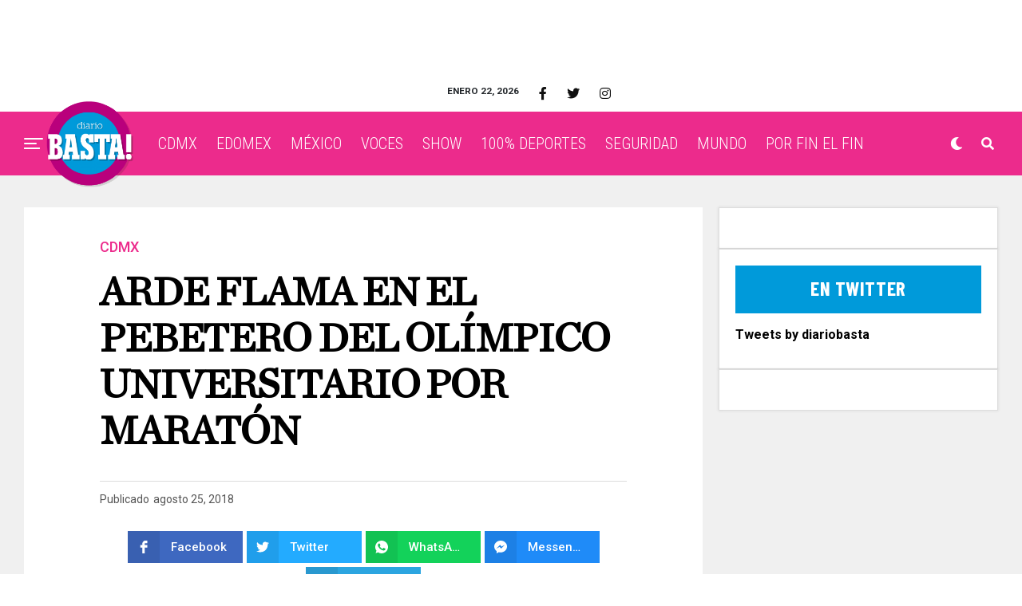

--- FILE ---
content_type: text/html; charset=UTF-8
request_url: https://diariobasta.com/2026/01/22/en-la-cdmx-dan-millones-a-partidos-a-pesar-de-disminuir-su-militancia/
body_size: 21035
content:
<!DOCTYPE html>
<html lang="es-MX">
<head>
<meta charset="UTF-8" >
<meta name="viewport" id="viewport" content="width=device-width, initial-scale=1.0, maximum-scale=1.0, minimum-scale=1.0, user-scalable=no" />

	<!-- This site is optimized with the Yoast SEO plugin v18.4.1 - https://yoast.com/wordpress/plugins/seo/ -->
	<title>En la CDMX dan millones a partidos a pesar de disminuir su militancia &ndash; Diario Basta!</title>
	<meta name="description" content="Aunque han perdido millones de afiliados en la última década, los partidos recibirán más de 587 millones de pesos en la capital ; especialista advierte" />
	<meta name="robots" content="index, follow, max-snippet:-1, max-image-preview:large, max-video-preview:-1" />
	<link rel="canonical" href="https://diariobasta.com/2026/01/22/en-la-cdmx-dan-millones-a-partidos-a-pesar-de-disminuir-su-militancia/" />
	<meta name="twitter:label1" content="Escrito por" />
	<meta name="twitter:data1" content="Naomi Hernández" />
	<meta name="twitter:label2" content="Tiempo de lectura" />
	<meta name="twitter:data2" content="4 minutos" />
	<script type="application/ld+json" class="yoast-schema-graph">{"@context":"https://schema.org","@graph":[{"@type":"Organization","@id":"https://diariobasta.com/#organization","name":"Diario Basta!","url":"https://diariobasta.com/","sameAs":["https://www.facebook.com/DiarioBasta/","https://www.instagram.com/diariobasta/","https://www.youtube.com/channel/UCx7takOq1Nlm4Kn_GGUeIMg","https://twitter.com/diariobasta"],"logo":{"@type":"ImageObject","@id":"https://diariobasta.com/#logo","inLanguage":"es-MX","url":"","contentUrl":"","caption":"Diario Basta!"},"image":{"@id":"https://diariobasta.com/#logo"}},{"@type":"WebSite","@id":"https://diariobasta.com/#website","url":"https://diariobasta.com/","name":"Diario Basta!","description":"El periódico digital de la Ciudad de México","publisher":{"@id":"https://diariobasta.com/#organization"},"potentialAction":[{"@type":"SearchAction","target":{"@type":"EntryPoint","urlTemplate":"https://diariobasta.com/?s={search_term_string}"},"query-input":"required name=search_term_string"}],"inLanguage":"es-MX"},{"@type":"ImageObject","@id":"https://diariobasta.com/2026/01/22/en-la-cdmx-dan-millones-a-partidos-a-pesar-de-disminuir-su-militancia/#primaryimage","inLanguage":"es-MX","url":"https://diariobasta.com/wp-content/uploads/2026/01/PORTADA-BASTA-47-4.jpg","contentUrl":"https://diariobasta.com/wp-content/uploads/2026/01/PORTADA-BASTA-47-4.jpg","width":1200,"height":630},{"@type":"WebPage","@id":"https://diariobasta.com/2026/01/22/en-la-cdmx-dan-millones-a-partidos-a-pesar-de-disminuir-su-militancia/#webpage","url":"https://diariobasta.com/2026/01/22/en-la-cdmx-dan-millones-a-partidos-a-pesar-de-disminuir-su-militancia/","name":"En la CDMX dan millones a partidos a pesar de disminuir su militancia &ndash; Diario Basta!","isPartOf":{"@id":"https://diariobasta.com/#website"},"primaryImageOfPage":{"@id":"https://diariobasta.com/2026/01/22/en-la-cdmx-dan-millones-a-partidos-a-pesar-de-disminuir-su-militancia/#primaryimage"},"datePublished":"2026-01-22T19:29:06+00:00","dateModified":"2026-01-22T19:29:06+00:00","description":"Aunque han perdido millones de afiliados en la última década, los partidos recibirán más de 587 millones de pesos en la capital ; especialista advierte","breadcrumb":{"@id":"https://diariobasta.com/2026/01/22/en-la-cdmx-dan-millones-a-partidos-a-pesar-de-disminuir-su-militancia/#breadcrumb"},"inLanguage":"es-MX","potentialAction":[{"@type":"ReadAction","target":["https://diariobasta.com/2026/01/22/en-la-cdmx-dan-millones-a-partidos-a-pesar-de-disminuir-su-militancia/"]}]},{"@type":"BreadcrumbList","@id":"https://diariobasta.com/2026/01/22/en-la-cdmx-dan-millones-a-partidos-a-pesar-de-disminuir-su-militancia/#breadcrumb","itemListElement":[{"@type":"ListItem","position":1,"name":"Inicio","item":"https://diariobasta.com/"},{"@type":"ListItem","position":2,"name":"CDMX","item":"https://diariobasta.com/category/cdmx/"},{"@type":"ListItem","position":3,"name":"En la CDMX dan millones a partidos a pesar de disminuir su militancia"}]},{"@type":"Article","@id":"https://diariobasta.com/2026/01/22/en-la-cdmx-dan-millones-a-partidos-a-pesar-de-disminuir-su-militancia/#article","isPartOf":{"@id":"https://diariobasta.com/2026/01/22/en-la-cdmx-dan-millones-a-partidos-a-pesar-de-disminuir-su-militancia/#webpage"},"author":{"@id":"https://diariobasta.com/#/schema/person/669aa3599bbe28d41105a39774d527f7"},"headline":"En la CDMX dan millones a partidos a pesar de disminuir su militancia","datePublished":"2026-01-22T19:29:06+00:00","dateModified":"2026-01-22T19:29:06+00:00","mainEntityOfPage":{"@id":"https://diariobasta.com/2026/01/22/en-la-cdmx-dan-millones-a-partidos-a-pesar-de-disminuir-su-militancia/#webpage"},"wordCount":739,"commentCount":0,"publisher":{"@id":"https://diariobasta.com/#organization"},"image":{"@id":"https://diariobasta.com/2026/01/22/en-la-cdmx-dan-millones-a-partidos-a-pesar-de-disminuir-su-militancia/#primaryimage"},"thumbnailUrl":"https://diariobasta.com/wp-content/uploads/2026/01/PORTADA-BASTA-47-4.jpg","keywords":["Instituto Electoral de la Ciudad de México (IECM)","Instituto Nacional Electoral (INE)"],"articleSection":["CDMX"],"inLanguage":"es-MX","potentialAction":[{"@type":"CommentAction","name":"Comment","target":["https://diariobasta.com/2026/01/22/en-la-cdmx-dan-millones-a-partidos-a-pesar-de-disminuir-su-militancia/#respond"]}]},{"@type":"Person","@id":"https://diariobasta.com/#/schema/person/669aa3599bbe28d41105a39774d527f7","name":"Naomi Hernández","image":{"@type":"ImageObject","@id":"https://diariobasta.com/#personlogo","inLanguage":"es-MX","url":"https://secure.gravatar.com/avatar/c151d4afd2cd5bbaf489a43e7dbd2b53?s=96&d=mm&r=g","contentUrl":"https://secure.gravatar.com/avatar/c151d4afd2cd5bbaf489a43e7dbd2b53?s=96&d=mm&r=g","caption":"Naomi Hernández"},"url":"https://diariobasta.com/author/naomi-hernandez/"}]}</script>
	<!-- / Yoast SEO plugin. -->


<link rel='dns-prefetch' href='//cdnjs.cloudflare.com' />
<link rel='dns-prefetch' href='//cdn.fluidplayer.com' />
<link rel='dns-prefetch' href='//stackpath.bootstrapcdn.com' />
<link rel='dns-prefetch' href='//ajax.googleapis.com' />
<link rel='dns-prefetch' href='//use.fontawesome.com' />
<link rel='dns-prefetch' href='//fonts.googleapis.com' />
<link rel='dns-prefetch' href='//s.w.org' />
<link rel="alternate" type="application/rss+xml" title="Diario Basta! &raquo; Feed" href="https://diariobasta.com/feed/" />
<link rel="alternate" type="application/rss+xml" title="Diario Basta! &raquo; RSS de los comentarios" href="https://diariobasta.com/comments/feed/" />
<link rel="alternate" type="application/rss+xml" title="Diario Basta! &raquo; En la CDMX dan millones a partidos a pesar de disminuir su militancia RSS de los comentarios" href="https://diariobasta.com/2026/01/22/en-la-cdmx-dan-millones-a-partidos-a-pesar-de-disminuir-su-militancia/feed/" />
		<script type="text/javascript">
			window._wpemojiSettings = {"baseUrl":"https:\/\/s.w.org\/images\/core\/emoji\/13.0.1\/72x72\/","ext":".png","svgUrl":"https:\/\/s.w.org\/images\/core\/emoji\/13.0.1\/svg\/","svgExt":".svg","source":{"concatemoji":"https:\/\/diariobasta.com\/wp-includes\/js\/wp-emoji-release.min.js?ver=5.6.16"}};
			!function(e,a,t){var n,r,o,i=a.createElement("canvas"),p=i.getContext&&i.getContext("2d");function s(e,t){var a=String.fromCharCode;p.clearRect(0,0,i.width,i.height),p.fillText(a.apply(this,e),0,0);e=i.toDataURL();return p.clearRect(0,0,i.width,i.height),p.fillText(a.apply(this,t),0,0),e===i.toDataURL()}function c(e){var t=a.createElement("script");t.src=e,t.defer=t.type="text/javascript",a.getElementsByTagName("head")[0].appendChild(t)}for(o=Array("flag","emoji"),t.supports={everything:!0,everythingExceptFlag:!0},r=0;r<o.length;r++)t.supports[o[r]]=function(e){if(!p||!p.fillText)return!1;switch(p.textBaseline="top",p.font="600 32px Arial",e){case"flag":return s([127987,65039,8205,9895,65039],[127987,65039,8203,9895,65039])?!1:!s([55356,56826,55356,56819],[55356,56826,8203,55356,56819])&&!s([55356,57332,56128,56423,56128,56418,56128,56421,56128,56430,56128,56423,56128,56447],[55356,57332,8203,56128,56423,8203,56128,56418,8203,56128,56421,8203,56128,56430,8203,56128,56423,8203,56128,56447]);case"emoji":return!s([55357,56424,8205,55356,57212],[55357,56424,8203,55356,57212])}return!1}(o[r]),t.supports.everything=t.supports.everything&&t.supports[o[r]],"flag"!==o[r]&&(t.supports.everythingExceptFlag=t.supports.everythingExceptFlag&&t.supports[o[r]]);t.supports.everythingExceptFlag=t.supports.everythingExceptFlag&&!t.supports.flag,t.DOMReady=!1,t.readyCallback=function(){t.DOMReady=!0},t.supports.everything||(n=function(){t.readyCallback()},a.addEventListener?(a.addEventListener("DOMContentLoaded",n,!1),e.addEventListener("load",n,!1)):(e.attachEvent("onload",n),a.attachEvent("onreadystatechange",function(){"complete"===a.readyState&&t.readyCallback()})),(n=t.source||{}).concatemoji?c(n.concatemoji):n.wpemoji&&n.twemoji&&(c(n.twemoji),c(n.wpemoji)))}(window,document,window._wpemojiSettings);
		</script>
		<style type="text/css">
img.wp-smiley,
img.emoji {
	display: inline !important;
	border: none !important;
	box-shadow: none !important;
	height: 1em !important;
	width: 1em !important;
	margin: 0 .07em !important;
	vertical-align: -0.1em !important;
	background: none !important;
	padding: 0 !important;
}
</style>
	<link rel='stylesheet' id='ads-for-wp-front-css-css'  href='https://diariobasta.com/wp-content/plugins/ads-for-wp/public/assets/css/adsforwp-front.min.css?ver=1.9.31' type='text/css' media='all' />
<link rel='stylesheet' id='pb_animate-css'  href='https://diariobasta.com/wp-content/plugins/ays-popup-box/public/css/animate.css?ver=5.2.9' type='text/css' media='all' />
<link rel='stylesheet' id='ppress-frontend-css'  href='https://diariobasta.com/wp-content/plugins/wp-user-avatar/assets/css/frontend.min.css?ver=3.2.9' type='text/css' media='all' />
<link rel='stylesheet' id='ppress-flatpickr-css'  href='https://diariobasta.com/wp-content/plugins/wp-user-avatar/assets/flatpickr/flatpickr.min.css?ver=3.2.9' type='text/css' media='all' />
<link rel='stylesheet' id='ppress-select2-css'  href='https://diariobasta.com/wp-content/plugins/wp-user-avatar/assets/select2/select2.min.css?ver=5.6.16' type='text/css' media='all' />
<link rel='stylesheet' id='ql-jquery-ui-css'  href='//ajax.googleapis.com/ajax/libs/jqueryui/1.12.1/themes/smoothness/jquery-ui.css?ver=5.6.16' type='text/css' media='all' />
<link rel='stylesheet' id='zox-custom-style-css'  href='https://diariobasta.com/wp-content/themes/zoxpress/style.css?ver=5.6.16' type='text/css' media='all' />
<style id='zox-custom-style-inline-css' type='text/css'>


	a,
	a:visited,
	a:hover h2.zox-s-title1,
	a:hover h2.zox-s-title1-feat,
	a:hover h2.zox-s-title2,
	a:hover h2.zox-s-title3,
	.zox-post-body p a,
	h3.zox-post-cat a,
	.sp-template a,
	.sp-data-table a,
	span.zox-author-name a,
	a:hover h2.zox-authors-latest,
	span.zox-authors-name a:hover,
	#zox-side-wrap a:hover {
		color: #ec2b8c;
	}

	.zox-s8 a:hover h2.zox-s-title1,
	.zox-s8 a:hover h2.zox-s-title1-feat,
	.zox-s8 a:hover h2.zox-s-title2,
	.zox-s8 a:hover h2.zox-s-title3 {
		box-shadow: 15px 0 0 #fff, -10px 0 0 #fff;
		color: #ec2b8c;
	}

	.woocommerce-message:before,
	.woocommerce-info:before,
	.woocommerce-message:before,
	.woocommerce .star-rating span:before,
	span.zox-s-cat,
	h3.zox-post-cat a,
	.zox-s6 span.zox-s-cat,
	.zox-s8 span.zox-s-cat,
	.zox-widget-side-trend-wrap .zox-art-text:before {
		color: #ec2b8c;
	}

	.zox-widget-bgp,
	.zox-widget-bgp.zox-widget-txtw .zox-art-wrap,
	.zox-widget-bgp.zox-widget-txtw .zox-widget-featl-sub .zox-art-wrap,
	.zox-s4 .zox-widget-bgp span.zox-s-cat,
	.woocommerce span.onsale,
	.zox-s7 .zox-byline-wrap:before,
	.zox-s3 span.zox-s-cat,
	.zox-o1 span.zox-s-cat,
	.zox-s3 .zox-widget-side-trend-wrap .zox-art-text:before,
	.sp-table-caption,
	#zox-search-form #zox-search-submit,
	#zox-search-form2 #zox-search-submit2,
	.pagination .current,
	.pagination a:hover,
	.zox-o6 span.zox-s-cat {
		background: #ec2b8c;
	}

	.woocommerce .widget_price_filter .ui-slider .ui-slider-handle,
	.woocommerce #respond input#submit.alt,
	.woocommerce a.button.alt,
	.woocommerce button.button.alt,
	.woocommerce input.button.alt,
	.woocommerce #respond input#submit.alt:hover,
	.woocommerce a.button.alt:hover,
	.woocommerce button.button.alt:hover,
	.woocommerce input.button.alt:hover {
		background-color: #ec2b8c;
	}

	.woocommerce-error,
	.woocommerce-info,
	.woocommerce-message {
		border-top-color: #ec2b8c;
	}

	.zox-feat-ent1-left,
	.zox-ent1 .zox-side-widget {
		border-top: 2px solid #ec2b8c;
	}

	.zox-feat-ent3-main-wrap h2.zox-s-title2 {
		background-color: #ec2b8c;
		box-shadow: 15px 0 0 #ec2b8c, -10px 0 0 #ec2b8c;
	}

	.zox-widget-side-trend-wrap .zox-art-text:before,
	.pagination .current,
	.pagination a:hover {
		border: 1px solid #ec2b8c;
	}

	.zox-post-type {
		border: 3px solid #ec2b8c;
	}
	.zox-widget-featl-sub .zox-post-type {
		border: 2px solid #ec2b8c;
	}

	.zox-o3 h3.zox-s-cat {
		background: #ec2b8c;
	}

	.zox-widget-bgs,
	.zox-widget-bgs.zox-widget-txtw .zox-art-wrap,
	.zox-widget-bgs.zox-widget-txtw .zox-widget-featl-sub .zox-art-wrap,
	.zox-s4 .zox-widget-bgs span.zox-s-cat {
		background: #ec2b8c;
	}

	#zox-top-head-wrap {
		background: #ffffff;
	}

	span.zox-top-soc-but,
	.zox-top-nav-menu ul li a,
	span.zox-woo-cart-icon {
		color: #0f0f0f;
	}

	span.zox-woo-cart-num {
		background: #0f0f0f;
	}

	.zox-top-nav-menu ul li:hover a {
		color: #e8004d;
	}

	#zox-top-head-wrap,
	#zox-top-head,
	#zox-top-head-left,
	#zox-top-head-mid,
	#zox-top-head-right,
	.zox-top-nav-menu ul {
		height: 50px;
	}

	#zox-top-head-mid img {
		max-height: calc(50px - 20px);
	}

	.zox-top-nav-menu ul li a {
		font-size: 16px;
	}

	#zox-bot-head-wrap,
	#zox-bot-head-wrap.zox-trans-bot.zox-fix-up,
	#zox-fly-wrap,
	#zox-bot-head-wrap.zox-trans-bot:hover {
		background-color: #ec2b8c;
	}

	.zox-nav-menu ul li a,
	span.zox-nav-search-but,
	span.zox-night,
	.zox-trans-bot.zox-fix-up .zox-nav-menu ul li a,
	.zox-trans-bot.zox-fix-up span.zox-nav-search-but,
	nav.zox-fly-nav-menu ul li a,
	span.zox-fly-soc-head,
	ul.zox-fly-soc-list li a {
		color: #ffffff;
	}

	.zox-nav-menu ul li.menu-item-has-children a:after,
	.zox-nav-menu ul li.zox-mega-drop a:after {
		border-right: 1px solid #ffffff;
		border-bottom: 1px solid #ffffff;
	}

	.zox-fly-but-wrap span,
	.zox-trans-bot.zox-fix-up .zox-fly-but-wrap span,
	.zox-fly-but-wrap span {
		background: #ffffff;
	}

	.zox-nav-menu ul li:hover a,
	span.zox-nav-search-but:hover,
	span.zox-night:hover {
		color: #e8004d;
	}

	.zox-fly-but-wrap:hover span {
		background: #e8004d;
	}

	span.zox-widget-main-title {
		color: #0091f5;
	}

	#zox-foot-wrap {
		background: #e8e8e8;
	}

	#zox-foot-wrap p {
		color: #000000;
	}

	#zox-foot-wrap a {
		color: #ec2b8c;
	}

	ul.zox-foot-soc-list li a {
		border: 1px solid #ec2b8c;
	}

	span.zox-widget-side-title {
		color: #0091f5;
	}

	span.zox-post-main-title {
		color: #0091f5;
	}

	.zox-top-nav-menu ul li a {
		padding-top: calc((50px - 16px) / 2);
		padding-bottom: calc((50px - 16px) / 2);
	}

	#zox-bot-head-wrap,
	.zox-bot-head-menu,
	#zox-bot-head,
	#zox-bot-head-left,
	#zox-bot-head-right,
	#zox-bot-head-mid,
	.zox-bot-head-logo,
	.zox-bot-head-logo-main,
	.zox-nav-menu,
	.zox-nav-menu ul {
		height: 80px;
	}

	.zox-nav-menu ul li ul.sub-menu,
	.zox-nav-menu ul li.menu-item-object-category .zox-mega-dropdown {
		top: 80px;
	}

	.zox-nav-menu ul li a {
		font-size: 20px;
	}

	.zox-nav-menu ul li a {
		padding-top: calc((80px - 20px) / 2);
		padding-bottom: calc((80px - 20px) / 2);
	}

	.zox-fix-up {
		top: -80px !important;
		-webkit-transform: translate3d(0,-80px,0) !important;
	   	   -moz-transform: translate3d(0,-80px,0) !important;
	    	-ms-transform: translate3d(0,-80px,0) !important;
	     	 -o-transform: translate3d(0,-80px,0) !important;
				transform: translate3d(0,-80px,0) !important;
	}

	.zox-fix {
		top: -80px;
		-webkit-transform: translate3d(0,80px,0) !important;
	   	   -moz-transform: translate3d(0,80px,0) !important;
	    	-ms-transform: translate3d(0,80px,0) !important;
	     	 -o-transform: translate3d(0,80px,0) !important;
				transform: translate3d(0,80px,0) !important;
	}

	.zox-fix-up .zox-nav-menu ul li a {
		padding-top: calc((60px - 20px) / 2);
		padding-bottom: calc((60px - 20px) / 2);
	}

	.zox-feat-ent1-grid,
	.zox-feat-ent2-bot,
	.zox-feat-net1-grid {
		grid-template-columns: auto 350px;
	}

	body,
	span.zox-s-cat,
	span.zox-ad-label,
	.woocommerce ul.product_list_widget li a,
	.woocommerce ul.product_list_widget span.product-title,
	.woocommerce #reviews #comments ol.commentlist li .comment-text p.meta,
	.woocommerce div.product p.price,
	.woocommerce div.product p.price ins,
	.woocommerce div.product p.price del,
	.woocommerce ul.products li.product .price del,
	.woocommerce ul.products li.product .price ins,
	.woocommerce ul.products li.product .price,
	.woocommerce #respond input#submit,
	.woocommerce a.button,
	.woocommerce button.button,
	.woocommerce input.button,
	.woocommerce .widget_price_filter .price_slider_amount .button,
	.woocommerce span.onsale,
	.woocommerce-review-link,
	#woo-content p.woocommerce-result-count,
	.woocommerce div.product .woocommerce-tabs ul.tabs li a,
	.woocommerce .woocommerce-breadcrumb,
	.woocommerce #respond input#submit.alt,
	.woocommerce a.button.alt,
	.woocommerce button.button.alt,
	.woocommerce input.button.alt {
		font-family: 'Roboto', sans-serif;
		font-weight: 400;
		text-transform: None;
	}

	#zox-woo-side-wrap span.zox-widget-side-title,
	span.zox-authors-name a,
	h1.zox-author-top-head {
		font-family: 'Roboto', sans-serif;
	}

	p.zox-s-graph,
	span.zox-post-excerpt p,
	.zox-post-body p,
	.zox-post-body blockquote p,
	#woo-content p,
	#zox-404 p,
	.zox-post-body ul li,
	.zox-post-body ol li {
		font-family: 'Roboto', sans-serif;
		font-weight: 400;
		text-transform: None;
	}

	.zox-nav-menu ul li a,
	.zox-top-nav-menu ul li a,
	nav.zox-fly-nav-menu ul li a {
		font-family: 'Roboto Condensed', sans-serif;
		font-weight: 300;
		text-transform: Capitalize;
	}

	.zox-nav-menu ul li ul.zox-mega-list li a,
	.zox-nav-menu ul li ul.zox-mega-list li a p {
		font-family: 'Roboto Condensed', sans-serif;
	}

	h2.zox-s-title1,
	h2.zox-s-title1-feat,
	.woocommerce div.product .product_title,
	.woocommerce .related h2,
	#woo-content .summary p.price,
	.woocommerce div.product .woocommerce-tabs .panel h2,
	#zox-404 h1,
	h1.zox-post-title,
	.zox-widget-side-trend-wrap .zox-art-text:before {
		font-family: 'Roboto Condensed', sans-serif;
		font-weight: 700;
		text-transform: Capitalize;
	}

	span.zox-widget-main-title {
		font-family: 'Barlow Condensed', sans-serif;
		font-weight: 700;
		text-transform: Capitalize;
	}

	span.zox-widget-side-title {
		font-family: 'Barlow Condensed', sans-serif;
		font-weight: 700;
		text-transform: Capitalize;
	}

	span.zox-post-main-title {
		font-family: 'Roboto', sans-serif;
		font-weight: 900;
		text-transform: Capitalize;
	}

	h2.zox-s-title2,
	h2.zox-s-title3,
	span.zox-woo-cart-num,
	p.zox-search-p,
	.alp-related-posts .current .post-title,
	.alp-related-posts-wrapper .alp-related-post .post-title,
	.zox-widget-txtw span.zox-widget-main-title {
		font-family: 'Roboto Condensed', sans-serif;
		font-weight: 800;
		text-transform: Capitalize;
	}

	.zox-post-width {
		margin: 0 auto;
		max-width: calc(1240px + 60px);
	}


	

			.zox-head-width {
				margin: 0 auto;
				max-width: calc(1390px + 60px);
			}
			.zox-nav-menu ul li.zox-mega-drop .zox-mega-dropdown {
							left: calc(((100vw - 100%) /2) * -1);
			}
				

			#zox-home-main-wrap {
				margin: 0 auto;
				padding: 0 30px;
				max-width: calc(1320px + 60px);
			}
			.zox-body-width,
			.zox-widget-feat-wrap.zox-o1 .zox-art-text-cont,
			.zox-widget-feat-wrap.zox-o4 .zox-art-text-cont,
			.zox-widget-feat-main.zox-o1 .zox-art-text-cont,
			.zox-widget-feat-main.zox-o4 .zox-art-text-cont {
				margin: 0 auto;
				max-width: none;
			}
				

			#zox-bot-head-left {
				display: grid;
			}
			#zox-bot-head {
				grid-template-columns: 24px auto 60px;
			}
			.zox-bot-head-menu {
				padding: 0 0 0 36px;
			}
				

	.zox-fix-up {
		-webkit-box-shadow: 0 0.5rem 1rem 0 rgba(21,21,30,0.08);
		   -moz-box-shadow: 0 0.5rem 1rem 0 rgba(21,21,30,0.08);
			-ms-box-shadow: 0 0.5rem 1rem 0 rgba(21,21,30,0.08);
			 -o-box-shadow: 0 0.5rem 1rem 0 rgba(21,21,30,0.08);
				box-shadow: 0 0.5rem 1rem 0 rgba(21,21,30,0.08);
	}
		

	.single .zox-article-wrap,
	.single #zox-main-body-wrap {
		padding-top: 0;
	}
	span.zox-post-img-cap {
		padding: 8px 30px 0;
	}
	.zox-post-top-wrap .zox-post-img-wrap .zox-post-width {
		padding: 0;
		max-width: 1600px;
	}
	#zox-lead-bot {
		padding: 20px 0;
	}
			

			.zox-alp-side {
				display: none;
			}
			.zox-auto-post-grid {
				grid-gap: 20px;
				grid-template-columns: minmax(0, auto) 350px;
			}
			

.zox-nav-links {
	display: none;
	}
	

					#zox-home-body-wrap {
						grid-template-columns: auto 350px;
						}
						

	.zox-byline-wrap {
		display: none;
	}
	

	span.zox-byline-date {
		display: none;
	}
	

	.zox-post-body p a {
		box-shadow: inset 0 -1px 0 0 #fff, inset 0 -2px 0 0 #ec2b8c;
		color: #000;
	}
	.zox-post-body p a:hover {
		color: #ec2b8c;
	}
	

			.zox-widget-main-head {
				margin: 0 0 20px;
			}
			h4.zox-widget-main-title {
				border-bottom: 1px solid #ddd;
				position: relative;
				text-align: left;
			}
			span.zox-widget-main-title {
				color: #0091f5;
				border-bottom: 3px solid #0091f5;
				display: inline-block;
				font-size: 1.75rem;
				padding: 0 0 5px;
				position: relative;
					bottom: -1px;
				text-transform: uppercase;
			}
			

			.zox-widget-side-head {
				margin: 0 0 15px;
			}
			h4.zox-widget-side-title {
				text-align: left;
			}
			span.zox-widget-side-title {
				font-size: .875rem;
				letter-spacing: .02em;
				text-transform: uppercase;
			}
			

		.zox-post-main-head {
			margin: 0 0 20px;
		}
		h4.zox-post-main-title {
			border-bottom: 1px solid #ddd;
			position: relative;
			text-align: left;
		}
		span.zox-post-main-title {
			color: #0091f5;
			border-bottom: 3px solid #0091f5;
			display: inline-block;
			font-size: 1.75rem;
			padding: 0 0 5px;
			position: relative;
				bottom: -1px;
			text-transform: uppercase;
		}
		

		#zox-lead-top-wrap {
			position: relative;
			height: 0;
		}
		#zox-lead-top-in {
			clip: rect(0,auto,auto,0);
			overflow: hidden;
			position: absolute;
				left: 0;
				top: 0;
			z-index: 1;
			zoom: 1;
			width: 100%;
			height: 100%;
		}
		#zox-lead-top {
			position: fixed;
				top: 0;
				left: 0;
		}
		

		ul.zox-post-soc-list {
			display: grid;
			grid-gap: 5px;
			left: 5px;
		}
		ul.zox-post-soc-list li {
			background: #888;
			border: none;
			border-radius: 5px;
			-webkit-transition: none;
			   -moz-transition: none;
			    -ms-transition: none;
				 -o-transition: none;
					transition: none;
			width: 40px;
			height: 40px;
		}
		ul.zox-post-soc-stat-list li,
		ul.zox-alp-soc-list li {
			background: #888;
			border: none;
			border-radius: 5px;
			color: #fff;
			-webkit-transition: none;
			   -moz-transition: none;
			    -ms-transition: none;
				 -o-transition: none;
					transition: none;
		}
		ul.zox-post-soc-stat-list li:hover,
		ul.zox-alp-soc-list li:hover {
			background: #888;
			font-size: 18px;
		}
		ul.zox-post-soc-list li:hover,
		ul.zox-post-soc-list li.zox-post-soc-email:hover,
		ul.zox-post-soc-list li.zox-post-soc-com:hover {
			background: #888;
			font-size: 18px;
		}
		.zox-dark ul.zox-post-soc-stat-list li,
		.zox-dark ul.zox-alp-soc-list li,
		.zox-dark ul.zox-post-soc-stat-list li.zox-post-soc-fb,
		.zox-dark ul.zox-alp-soc-list li.zox-alp-soc-fb,
		.zox-dark ul.zox-post-soc-stat-list li.zox-post-soc-twit,
		.zox-dark ul.zox-alp-soc-list li.zox-alp-soc-twit,
		.zox-dark ul.zox-post-soc-stat-list li.zox-post-soc-flip,
		.zox-dark ul.zox-alp-soc-list li.zox-alp-soc-flip {
			background: #333;
		}
		ul.zox-post-soc-list li.zox-post-soc-fb,
		ul.zox-post-soc-stat-list li.zox-post-soc-fb,
		ul.zox-alp-soc-list li.zox-alp-soc-fb {
			background: #3b5998;
		}
		ul.zox-post-soc-list li.zox-post-soc-twit,
		ul.zox-post-soc-stat-list li.zox-post-soc-twit,
		ul.zox-alp-soc-list li.zox-alp-soc-twit {
			background: #55acee;
		}
		ul.zox-post-soc-list li.zox-post-soc-flip,
		ul.zox-post-soc-stat-list li.zox-post-soc-flip,
		ul.zox-alp-soc-list li.zox-alp-soc-flip {
			background: #f52828;
		}
		@media screen and (max-width: 1023px) {
			.zox-post-soc-scroll {
				height: 40px !important;
			}
			ul.zox-post-soc-list {
				display: inline;
				left: 0;
			}
			ul.zox-post-soc-list li {
				border-left: 1px solid #fff !important;
				border-radius: 0;
			}
		}
		


		
</style>
<link rel='stylesheet' id='fontawesome-child-css'  href='https://use.fontawesome.com/releases/v5.5.0/css/all.css?ver=5.6.16' type='text/css' media='all' />
<link rel='stylesheet' id='zox-custom-child-style-css'  href='https://diariobasta.com/wp-content/themes/zoxpress-child-theme/style.css?ver=1.6.3' type='text/css' media='all' />
<link rel='stylesheet' id='zox-reset-css'  href='https://diariobasta.com/wp-content/themes/zoxpress/css/reset.css?ver=5.6.16' type='text/css' media='all' />
<link rel='stylesheet' id='fontawesome-css'  href='https://use.fontawesome.com/releases/v5.12.1/css/all.css?ver=5.6.16' type='text/css' media='all' />
<link rel='stylesheet' id='zox-fonts-css'  href='//fonts.googleapis.com/css?family=Heebo%3A300%2C400%2C500%2C700%2C800%2C900%7CAlegreya%3A400%2C500%2C700%2C800%2C900%7CJosefin+Sans%3A300%2C400%2C600%2C700%7CLibre+Franklin%3A300%2C400%2C500%2C600%2C700%2C800%2C900%7CFrank+Ruhl+Libre%3A300%2C400%2C500%2C700%2C900%7CNunito+Sans%3A300%2C400%2C600%2C700%2C800%2C900%7CMontserrat%3A300%2C400%2C500%2C600%2C700%2C800%2C900%7CAnton%3A400%7CNoto+Serif%3A400%2C700%7CNunito%3A300%2C400%2C600%2C700%2C800%2C900%7CRajdhani%3A300%2C400%2C500%2C600%2C700%7CTitillium+Web%3A300%2C400%2C600%2C700%2C900%7CPT+Serif%3A400%2C400i%2C700%2C700i%7CAmiri%3A400%2C400i%2C700%2C700i%7COswald%3A300%2C400%2C500%2C600%2C700%7CRoboto+Mono%3A400%2C700%7CBarlow+Semi+Condensed%3A700%2C800%2C900%7CPoppins%3A300%2C400%2C500%2C600%2C700%2C800%2C900%7CRoboto+Condensed%3A300%2C400%2C700%7CRoboto%3A300%2C400%2C500%2C700%2C900%7CPT+Serif%3A400%2C700%7COpen+Sans+Condensed%3A300%2C700%7COpen+Sans%3A700%7CSource+Serif+Pro%3A400%2C600%2C700%7CIM+Fell+French+Canon%3A400%2C400i%7CRoboto%3A100%2C100i%2C200%2C+200i%2C300%2C300i%2C400%2C400i%2C500%2C500i%2C600%2C600i%2C700%2C700i%2C800%2C800i%2C900%2C900i%7CRoboto%3A100%2C100i%2C200%2C+200i%2C300%2C300i%2C400%2C400i%2C500%2C500i%2C600%2C600i%2C700%2C700i%2C800%2C800i%2C900%2C900i%7CRoboto+Condensed%3A100%2C100i%2C200%2C+200i%2C300%2C300i%2C400%2C400i%2C500%2C500i%2C600%2C600i%2C700%2C700i%2C800%2C800i%2C900%2C900i%7CRoboto+Condensed%3A100%2C100i%2C200%2C+200i%2C300%2C300i%2C400%2C400i%2C500%2C500i%2C600%2C600i%2C700%2C700i%2C800%2C800i%2C900%2C900i%7CRoboto+Condensed%3A100%2C100i%2C200%2C+200i%2C300%2C300i%2C400%2C400i%2C500%2C500i%2C600%2C600i%2C700%2C700i%2C800%2C800i%2C900%2C900i%7CBarlow+Condensed%3A100%2C100i%2C200%2C+200i%2C300%2C300i%2C400%2C400i%2C500%2C500i%2C600%2C600i%2C700%2C700i%2C800%2C800i%2C900%2C900i%7CBarlow+Condensed%3A100%2C100i%2C200%2C+200i%2C300%2C300i%2C400%2C400i%2C500%2C500i%2C600%2C600i%2C700%2C700i%2C800%2C800i%2C900%2C900i%26subset%3Dlatin%2Clatin-ext%2Ccyrillic%2Ccyrillic-ext%2Cgreek-ext%2Cgreek%2Cvietnamese' type='text/css' media='all' />
<link rel='stylesheet' id='zox-media-queries-css'  href='https://diariobasta.com/wp-content/themes/zoxpress/css/media-queries.css?ver=5.6.16' type='text/css' media='all' />
<link rel='stylesheet' id='TH-Fonts-css'  href='https://diariobasta.com/wp-content/themes/zoxpress-child-theme/fonts/fonts.css' type='text/css' media='all' />
<link rel='stylesheet' id='BootstrapStyles-css'  href='https://stackpath.bootstrapcdn.com/bootstrap/4.5.2/css/bootstrap.min.css' type='text/css' media='all' />
<script type='text/javascript' src='https://cdnjs.cloudflare.com/ajax/libs/jquery/1.12.4/jquery.min.js' id='jquery-js'></script>
<script type='text/javascript' id='ays-pb-js-extra'>
/* <![CDATA[ */
var pbLocalizeObj = {"ajax":"https:\/\/diariobasta.com\/wp-admin\/admin-ajax.php","seconds":"seconds","thisWillClose":"This will close in","icons":{"close_icon":"<svg class=\"ays_pb_material_close_icon\" xmlns=\"https:\/\/www.w3.org\/2000\/svg\" height=\"36px\" viewBox=\"0 0 24 24\" width=\"36px\" fill=\"#000000\" alt=\"Pop-up Close\"><path d=\"M0 0h24v24H0z\" fill=\"none\"\/><path d=\"M19 6.41L17.59 5 12 10.59 6.41 5 5 6.41 10.59 12 5 17.59 6.41 19 12 13.41 17.59 19 19 17.59 13.41 12z\"\/><\/svg>","close_circle_icon":"<svg class=\"ays_pb_material_close_circle_icon\" xmlns=\"https:\/\/www.w3.org\/2000\/svg\" height=\"24\" viewBox=\"0 0 24 24\" width=\"36\" alt=\"Pop-up Close\"><path d=\"M0 0h24v24H0z\" fill=\"none\"\/><path d=\"M12 2C6.47 2 2 6.47 2 12s4.47 10 10 10 10-4.47 10-10S17.53 2 12 2zm5 13.59L15.59 17 12 13.41 8.41 17 7 15.59 10.59 12 7 8.41 8.41 7 12 10.59 15.59 7 17 8.41 13.41 12 17 15.59z\"\/><\/svg>","volume_up_icon":"<svg class=\"ays_pb_fa_volume\" xmlns=\"https:\/\/www.w3.org\/2000\/svg\" height=\"24\" viewBox=\"0 0 24 24\" width=\"36\"><path d=\"M0 0h24v24H0z\" fill=\"none\"\/><path d=\"M3 9v6h4l5 5V4L7 9H3zm13.5 3c0-1.77-1.02-3.29-2.5-4.03v8.05c1.48-.73 2.5-2.25 2.5-4.02zM14 3.23v2.06c2.89.86 5 3.54 5 6.71s-2.11 5.85-5 6.71v2.06c4.01-.91 7-4.49 7-8.77s-2.99-7.86-7-8.77z\"\/><\/svg>","volume_mute_icon":"<svg xmlns=\"https:\/\/www.w3.org\/2000\/svg\" height=\"24\" viewBox=\"0 0 24 24\" width=\"24\"><path d=\"M0 0h24v24H0z\" fill=\"none\"\/><path d=\"M7 9v6h4l5 5V4l-5 5H7z\"\/><\/svg>"}};
/* ]]> */
</script>
<script type='text/javascript' src='https://diariobasta.com/wp-content/plugins/ays-popup-box/public/js/ays-pb-public.js?ver=5.2.9' id='ays-pb-js'></script>
<script type='text/javascript' src='https://cdn.fluidplayer.com/v3/current/fluidplayer.min.js?ver=5.6.16' id='fluid-player-js-js'></script>
<script type='text/javascript' src='https://diariobasta.com/wp-content/plugins/wp-user-avatar/assets/flatpickr/flatpickr.min.js?ver=5.6.16' id='ppress-flatpickr-js'></script>
<script type='text/javascript' src='https://diariobasta.com/wp-content/plugins/wp-user-avatar/assets/select2/select2.min.js?ver=5.6.16' id='ppress-select2-js'></script>
<link rel="https://api.w.org/" href="https://diariobasta.com/wp-json/" /><link rel="alternate" type="application/json" href="https://diariobasta.com/wp-json/wp/v2/posts/361879" /><meta name="generator" content="WordPress 5.6.16" />
<link rel='shortlink' href='https://diariobasta.com/?p=361879' />
<link rel="alternate" type="application/json+oembed" href="https://diariobasta.com/wp-json/oembed/1.0/embed?url=https%3A%2F%2Fdiariobasta.com%2F2026%2F01%2F22%2Fen-la-cdmx-dan-millones-a-partidos-a-pesar-de-disminuir-su-militancia%2F" />
<link rel="alternate" type="text/xml+oembed" href="https://diariobasta.com/wp-json/oembed/1.0/embed?url=https%3A%2F%2Fdiariobasta.com%2F2026%2F01%2F22%2Fen-la-cdmx-dan-millones-a-partidos-a-pesar-de-disminuir-su-militancia%2F&#038;format=xml" />
		<script type="text/javascript">              
				jQuery(document).ready( function($) {    
					if ($('#adsforwp-hidden-block').length == 0 ) {
						$.getScript("https://diariobasta.com/front.js");
					}
				});
		</script>
				
		<!-- GA Google Analytics @ https://m0n.co/ga -->
		<script async src="https://www.googletagmanager.com/gtag/js?id=UA-52329905-4"></script>
		<script>
			window.dataLayer = window.dataLayer || [];
			function gtag(){dataLayer.push(arguments);}
			gtag('js', new Date());
			gtag('config', 'UA-52329905-4');
		</script>

	<meta name="google-site-verification" content="V4se5EDEEuVZMHPdQFXDpPF0QJOmQqGbUEJi5eFOBsc" />
<!-- Google Tags -->
<script type="text/javascript">
  window.googletag = window.googletag || {cmd: []};
</script>
<script type="text/javascript">
  googletag.cmd.push(function() {

    // TH-SECCION-POPUP
    // googletag.defineSlot('/153935700/TH-SECCION-POPUP', [[720, 480], [300, 250]], 'div-gpt-ad-1606854013686-0')
	// .addService(googletag.pubads());
	
    // TH-HOME-POPUP
    googletag.defineSlot('/153935700/TH-HOME-POPUP', [[300, 250], [720, 480]], 'div-gpt-ad-1606846984157-0')
	.addService(googletag.pubads());
    // TH-HOME-SIDEBAR-TOP
	googletag.defineSlot('/153935700/TH-HOME-SIDEBAR-TOP', [[300, 381], [300, 400], [300, 480], [300, 250]], 'div-gpt-ad-1611945780482-0')
	.addService(googletag.pubads());
    // TH-HOME-SIDEBAR-BB-1
    googletag.defineSlot('/153935700/TH-HOME-SIDEBAR-BB-1', [[300, 381], [300, 250], [300, 400]], 'div-gpt-ad-1611945930187-0')
	.addService(googletag.pubads());
    // TH-HOME-SIDEBAR-BB-2
	googletag.defineSlot('/153935700/TH-HOME-SIDEBAR-BB-2', [[300, 250], [300, 381]], 'div-gpt-ad-1613717359666-0')
	.addService(googletag.pubads());
    // TH-HOME-SIDEBAR-BB-3
    googletag.defineSlot('/153935700/TH-HOME-SIDEBAR-BB-3', [[300, 600], [300, 480], [300, 400]], 'div-gpt-ad-1606853053881-0')
	.addService(googletag.pubads());

    // TH-NOTA-POPUP
    googletag.defineSlot('/153935700/TH-NOTA-POPUP', [[720, 480], [300, 250]], 'div-gpt-ad-1606791816563-0')
	.addService(googletag.pubads());
    // TH-NOTA-SIDEBAR-TOP
    googletag.defineSlot('/153935700/TH-SINGLE-SIDEBAR-TOP', [[300, 250], [300, 381]], 'div-gpt-ad-1613718370867-0')
	.addService(googletag.pubads());
    // TH-NOTA-SIDEBAR-BB-1
    googletag.defineSlot('/153935700/TH-NOTA-SIDEBAR-BB-1', [[300, 250], [300, 400]], 'div-gpt-ad-1606843549780-0')
	.addService(googletag.pubads());

    // TH-SECCION-POPUP
    googletag.defineSlot('/153935700/TH-SECCION-POPUP', [[720, 480], [300, 250]], 'div-gpt-ad-1606854013686-0')
	.addService(googletag.pubads());

    /***************************************/
    googletag.pubads().collapseEmptyDivs();
    googletag.enableServices();
    /***************************************/

  });

</script>

<!-- HOTJAR -->
<script>
    (function(h,o,t,j,a,r){
        h.hj=h.hj||function(){(h.hj.q=h.hj.q||[]).push(arguments)};
        h._hjSettings={hjid:512030,hjsv:6};
        a=o.getElementsByTagName('head')[0];
        r=o.createElement('script');r.async=1;
        r.src=t+h._hjSettings.hjid+j+h._hjSettings.hjsv;
        a.appendChild(r);
    })(window,document,'https://static.hotjar.com/c/hotjar-','.js?sv=');
</script>

<!-- FB SDK -->
<script async defer crossorigin="anonymous" src="https://connect.facebook.net/en_US/sdk.js#xfbml=1&version=v8.0" nonce="99yhqJBo"></script>

<!-- Begin comScore Tag -->
<script>
  var _comscore = _comscore || [];
  _comscore.push({ c1: "2", c2: "35497458" });
  (function() {
    var s = document.createElement("script"), el = document.getElementsByTagName("script")[0]; s.async = true;
    s.src = "https://sb.scorecardresearch.com/cs/35497458/beacon.js";
    el.parentNode.insertBefore(s, el);
  })();
</script>
<!-- End comScore Tag -->	<meta name="theme-color" content="#ec2b8c" />
			<meta property="og:type" content="article" />
													<meta property="og:image" content="https://diariobasta.com/wp-content/uploads/2026/01/PORTADA-BASTA-47-4-1024x576.jpg" />
				<meta name="twitter:image" content="https://diariobasta.com/wp-content/uploads/2026/01/PORTADA-BASTA-47-4-1024x576.jpg" />
						<meta property="og:url" content="https://diariobasta.com/2026/01/22/en-la-cdmx-dan-millones-a-partidos-a-pesar-de-disminuir-su-militancia/" />
			<meta property="og:title" content="En la CDMX dan millones a partidos a pesar de disminuir su militancia" />
			<meta property="og:description" content="Visitas Aunque han perdido millones de afiliados en la última década, los partidos recibirán más de 587 millones de pesos en la capital ; especialista advierte que el financiamiento sostiene burocracias, no representación ciudadana. Javier Lether Ciudad de México.–Pese a la caída sostenida de afiliados y al debilitamiento de su vida partidista, los partidos políticos [&hellip;]" />
			<meta name="twitter:card" content="summary_large_image">
			<meta name="twitter:url" content="https://diariobasta.com/2026/01/22/en-la-cdmx-dan-millones-a-partidos-a-pesar-de-disminuir-su-militancia/">
			<meta name="twitter:title" content="En la CDMX dan millones a partidos a pesar de disminuir su militancia">
			<meta name="twitter:description" content="Visitas Aunque han perdido millones de afiliados en la última década, los partidos recibirán más de 587 millones de pesos en la capital ; especialista advierte que el financiamiento sostiene burocracias, no representación ciudadana. Javier Lether Ciudad de México.–Pese a la caída sostenida de afiliados y al debilitamiento de su vida partidista, los partidos políticos [&hellip;]">
			<link rel="apple-touch-icon" sizes="180x180" href="/wp-content/uploads/fbrfg/apple-touch-icon.png">
<link rel="icon" type="image/png" sizes="32x32" href="/wp-content/uploads/fbrfg/favicon-32x32.png">
<link rel="icon" type="image/png" sizes="16x16" href="/wp-content/uploads/fbrfg/favicon-16x16.png">
<link rel="manifest" href="/wp-content/uploads/fbrfg/site.webmanifest">
<link rel="mask-icon" href="/wp-content/uploads/fbrfg/safari-pinned-tab.svg" color="#5bbad5">
<link rel="shortcut icon" href="/wp-content/uploads/fbrfg/favicon.ico">
<meta name="msapplication-TileColor" content="#da532c">
<meta name="msapplication-config" content="/wp-content/uploads/fbrfg/browserconfig.xml">
<meta name="theme-color" content="#ffffff"><link rel="pingback" href="https://diariobasta.com/xmlrpc.php"><link rel="icon" href="https://diariobasta.com/wp-content/uploads/2021/03/cropped-Logo_DiarioBasta@sm-32x32.png" sizes="32x32" />
<link rel="icon" href="https://diariobasta.com/wp-content/uploads/2021/03/cropped-Logo_DiarioBasta@sm-192x192.png" sizes="192x192" />
<link rel="apple-touch-icon" href="https://diariobasta.com/wp-content/uploads/2021/03/cropped-Logo_DiarioBasta@sm-180x180.png" />
<meta name="msapplication-TileImage" content="https://diariobasta.com/wp-content/uploads/2021/03/cropped-Logo_DiarioBasta@sm-270x270.png" />
		<style type="text/css" id="wp-custom-css">
			.zox-top-soc-wrap {
    height: 22px;
}

.zox-top-soc-wrap a {
    height: 22px;
}

.datesite{
	    text-transform: uppercase;
    font-size: 14px;
    font-weight: bold;
}


span.zox-widget-side-title {
    font-size: 1.575rem;
    color: white;
}

h4.zox-widget-side-title {
    text-align: center;
    margin: 16px 0 16px 0px;
}

.zox-widget-side-head {
   background: #009ada;
}

.dbsbnote1{
	width: 728px;
  margin: 0 auto;
}		</style>
		  <!--<script async src="https://www.googletagmanager.com/gtag/js?id=UA-52329905-1"></script>
  <script>
    window.dataLayer = window.dataLayer || [];
    function gtag(){dataLayer.push(arguments);}
    gtag('js', new Date());
    gtag('config', 'UA-52329905-1');
  </script>-->

  <!-- Global site tag (gtag.js) - Google Analytics -->
<script async src="https://www.googletagmanager.com/gtag/js?id=G-PR9LJZ0C68"></script>
<script>
  window.dataLayer = window.dataLayer || [];
  function gtag(){dataLayer.push(arguments);}
  gtag('js', new Date());

  gtag('config', 'G-PR9LJZ0C68');
</script>



  <!-- Bidder Header -->
  <script src="//i.e-planning.net/layers/hbdfp2.js" id="hbepl" async data-isv="us.img.e-planning.net" data-sv="ads.us.e-planning.net" data-ci="2fcd3"></script>

  <script async src="https://securepubads.g.doubleclick.net/tag/js/gpt.js"></script>


  			<!-- <script>
			window.googletag = window.googletag || {cmd: []};
			googletag.cmd.push(function() {
				googletag.defineSlot('/153935700/TH-Nota-B1', [300, 250], 'div-gpt-ad-1585423926273-0').addService(googletag.pubads());
				googletag.pubads().enableSingleRequest();
				googletag.enableServices();
			});
		</script>
		<script>
			window.googletag = window.googletag || {cmd: []};
			googletag.cmd.push(function() {
				googletag.defineSlot('/153935700/TH-Nota-B2', [[300, 250], [250, 250]], 'div-gpt-ad-1585424440847-0').addService(googletag.pubads());
				googletag.pubads().enableSingleRequest();
				googletag.enableServices();
			});
		</script> -->
	
	
			<style>
			.av_pop_modals_17{
				display: block !important;
			}

			.av_pop_modals_18{
				display: none !important;
			}

			.av_pop_modals_20{
				display: none !important;
			}
		</style>
	
	
	
	
	
	
	






  <!-- Begin comScore Tag -->
  <script>
    var _comscore = _comscore || [];
    _comscore.push({ c1: "2", c2: "6906559" });
    (function() {
      var s = document.createElement("script"), el = document.getElementsByTagName("script")[0]; s.async = true;
      s.src = (document.location.protocol == "https:" ? "https://sb" : "http://b") + ".scorecardresearch.com/beacon.js";
      el.parentNode.insertBefore(s, el);
    })();
  </script>
  <!-- End comScore Tag -->
  <!--<script async src="https://pagead2.googlesyndication.com/pagead/js/adsbygoogle.js?client=ca-pub-5778186246466760"
     crossorigin="anonymous"></script>-->

<!--<script data-ad-client="ca-pub-4500669741776131" async src="https://pagead2.googlesyndication.com/pagead/js/adsbygoogle.js"></script>-->
</head>
<body class="post-template-default single single-post postid-361879 single-format-standard wp-embed-responsive zox-s4 zox-net2" >
	<noscript>
    	<img src="https://sb.scorecardresearch.com/p?c1=2&c2=6906559S&cv=2.0&cj=1" />
  	</noscript>

	<div id="zox-fly-wrap">
	<div id="zox-fly-menu-top" class="left relative">
		<div id="zox-fly-logo" class="left relative">
							<a href="https://diariobasta.com/"><img src="https://diariobasta.com/wp-content/uploads/2021/03/cropped-Logo_DiarioBasta@sm.png" alt="Diario Basta!" data-rjs="2" /></a>
					</div><!--zox-fly-logo-->
		<div class="zox-fly-but-wrap zox-fly-but-menu zox-fly-but-click">
			<span></span>
			<span></span>
			<span></span>
			<span></span>
		</div><!--zox-fly-but-wrap-->
	</div><!--zox-fly-menu-top-->
	<div id="zox-fly-menu-wrap">
		<nav class="zox-fly-nav-menu left relative">
			<div class="menu-main-menu-container"><ul id="menu-main-menu" class="menu"><li id="menu-item-169763" class="menu-item menu-item-type-taxonomy menu-item-object-category current-post-ancestor current-menu-parent current-post-parent menu-item-169763"><a href="https://diariobasta.com/category/cdmx/">CDMX</a></li>
<li id="menu-item-169764" class="menu-item menu-item-type-taxonomy menu-item-object-category menu-item-169764"><a href="https://diariobasta.com/category/estado-de-mexico/">EDOMEX</a></li>
<li id="menu-item-169765" class="menu-item menu-item-type-taxonomy menu-item-object-category menu-item-169765"><a href="https://diariobasta.com/category/mexico/">MÉXICO</a></li>
<li id="menu-item-169766" class="menu-item menu-item-type-taxonomy menu-item-object-category menu-item-169766"><a href="https://diariobasta.com/category/voces/">VOCES</a></li>
<li id="menu-item-243329" class="menu-item menu-item-type-taxonomy menu-item-object-category menu-item-243329"><a href="https://diariobasta.com/category/show/">SHOW</a></li>
<li id="menu-item-169770" class="menu-item menu-item-type-taxonomy menu-item-object-category menu-item-169770"><a href="https://diariobasta.com/category/columnistas-100-deportes/">100% DEPORTES</a></li>
<li id="menu-item-169768" class="menu-item menu-item-type-taxonomy menu-item-object-category menu-item-169768"><a href="https://diariobasta.com/category/seguridad/">SEGURIDAD</a></li>
<li id="menu-item-169767" class="menu-item menu-item-type-taxonomy menu-item-object-category menu-item-169767"><a href="https://diariobasta.com/category/mundo/">MUNDO</a></li>
<li id="menu-item-225636" class="menu-item menu-item-type-taxonomy menu-item-object-category menu-item-225636"><a href="https://diariobasta.com/category/por-fin-el-fin/">POR FIN EL FIN</a></li>
</ul></div>		</nav>
	</div><!--zox-fly-menu-wrap-->
	<div id="zox-fly-soc-wrap">
		<span class="zox-fly-soc-head">Síguenos</span>
		<ul class="zox-fly-soc-list left relative">
							<li><a href="https://www.facebook.com/DiarioBasta/" target="_blank" class="fab fa-facebook-f"></a></li>
										<li><a href="https://twitter.com/diariobasta" target="_blank" class="fab fa-twitter"></a></li>
										<li><a href="https://www.instagram.com/diariobasta/" target="_blank" class="fab fa-instagram"></a></li>
													<li><a href="https://www.youtube.com/channel/UCx7takOq1Nlm4Kn_GGUeIMg" target="_blank" class="fab fa-youtube"></a></li>
														</ul>
	</div><!--zox-fly-soc-wrap-->
</div><!--zox-fly-wrap-->	<div id="zox-site" class="left zoxrel ">
		<div id="zox-search-wrap">
			<div class="zox-search-cont">
				<p class="zox-search-p">¿Qué estás buscando?</p>
				<div class="zox-search-box">
					<form method="get" id="zox-search-form" action="https://diariobasta.com/">
	<input type="text" name="s" id="zox-search-input" value="Buscar" onfocus='if (this.value == "Buscar") { this.value = ""; }' onblur='if (this.value == "Buscar") { this.value = ""; }' />
	<input type="submit" id="zox-search-submit" value="Buscar" />
</form>				</div><!--zox-search-box-->
			</div><!--zox-serach-cont-->
			<div class="zox-search-but-wrap zox-search-click">
				<span></span>
				<span></span>
			</div><!--zox-search-but-wrap-->
		</div><!--zox-search-wrap-->
				<div id="zox-site-wall" class="left zoxrel">
			<div id="zox-lead-top-wrap">
				<div id="zox-lead-top-in">
					<div id="zox-lead-top" class="home-top">
																		<style>
@media screen and (max-width: 600px) {
  .banner-clasificados img{
    max-width: 100% !important;
 }
}
@media screen and (min-width: 601px) {
  .banner-clasificados img{
    max-width: 728px !important;
 }
}
</style>
<a style="display:none; max-width: 720px !important; margin:0 auto;" class="banner-clasificados" href="">
<img src="https://diariobasta.com/wp-content/uploads/2025/12/DB-tlalpan-SP-9-11-dic-2025.jpeg">
<a>

<script async src="https://securepubads.g.doubleclick.net/tag/js/gpt.js"></script>
<script>
  window.googletag = window.googletag || {cmd: []};
  googletag.cmd.push(function() {
    googletag.defineSlot('/153935700/DB-SB1-HOME', [728, 90], 'div-gpt-ad-1636332068914-0').addService(googletag.pubads());
    googletag.pubads().enableSingleRequest();
    googletag.enableServices();
  });
</script>

<!-- /153935700/DB-SB1-HOME -->
<div id='div-gpt-ad-1636332068914-0' style='min-width: 728px; min-height: 90px;'>
  <script>
    googletag.cmd.push(function() { googletag.display('div-gpt-ad-1636332068914-0'); });
  </script>
</div>					</div><!--zox-lead-top-->
				</div><!--zox-lead-top-in-->
			</div><!--zox-lead-top-wrap-->


			<div id="zox-site-main" class="left zoxrel">
				<header id="zox-main-head-wrap" class="left zoxrel zox-trans-head">
																							<div id="zox-top-head-wrap" class="left relative">
		<div class="zox-head-width">
		<div id="zox-top-head" class="relative">
			<div id="zox-top-head-left">
																</div><!--zox-top-head-left-->
			<div id="zox-top-head-mid">
							</div><!--zox-top-head-mid-->
			<div id="zox-top-head-right">
															<div class="zox-top-soc-wrap">
	<p class="datesite" style="font-size: 0.74em;">
		enero 22, 2026	</p>
			<a href="https://www.facebook.com/DiarioBasta/" target="_blank"><span class="zox-top-soc-but fab fa-facebook-f"></span></a>
				<a href="https://twitter.com/diariobasta" target="_blank"><span class="zox-top-soc-but fab fa-twitter"></span></a>
				<a href="https://www.instagram.com/diariobasta/" target="_blank"><span class="zox-top-soc-but fab fa-instagram"></span></a>
					<a href="https://www.youtube.com/channel/UCx7takOq1Nlm4Kn_GGUeIMg" target="_blank"><span class="zox-top-soc-but fab fa-youtube"></span></a>
				</div><!--zox-top-soc-wrap-->
												</div><!--zox-top-head-right-->
		</div><!--zox-top-head-->
	</div><!--zox-head-width-->
</div><!--zox-top-head-wrap-->																	<div id="zox-bot-head-wrap" class="left zoxrel">
	<div class="zox-head-width">
		<div id="zox-bot-head">
			<div id="zox-bot-head-left">
				<div class="zox-fly-but-wrap zoxrel zox-fly-but-click">
					<span></span>
					<span></span>
					<span></span>
					<span></span>
				</div><!--zox-fly-but-wrap-->
			</div><!--zox-bot-head-left-->
			<div id="zox-bot-head-mid" class="relative">
				<div class="zox-bot-head-logo">
					<div class="zox-bot-head-logo-main">
													<a href="https://diariobasta.com/"><img src="https://diariobasta.com/wp-content/uploads/2021/03/cropped-Logo_DiarioBasta@sm.png" alt="Diario Basta!" data-rjs="2" /></a>
											</div><!--zox-bot-head-logo-main-->
																<h2 class="zox-logo-title">Diario Basta!</h2>
									</div><!--zox-bot-head-logo-->
				<div class="zox-bot-head-menu">
					<div class="zox-nav-menu">
						<div class="menu-main-menu-container"><ul id="menu-main-menu-1" class="menu"><li class="menu-item menu-item-type-taxonomy menu-item-object-category current-post-ancestor current-menu-parent current-post-parent menu-item-169763"><a href="https://diariobasta.com/category/cdmx/">CDMX</a></li>
<li class="menu-item menu-item-type-taxonomy menu-item-object-category menu-item-169764"><a href="https://diariobasta.com/category/estado-de-mexico/">EDOMEX</a></li>
<li class="menu-item menu-item-type-taxonomy menu-item-object-category menu-item-169765"><a href="https://diariobasta.com/category/mexico/">MÉXICO</a></li>
<li class="menu-item menu-item-type-taxonomy menu-item-object-category menu-item-169766"><a href="https://diariobasta.com/category/voces/">VOCES</a></li>
<li class="menu-item menu-item-type-taxonomy menu-item-object-category menu-item-243329"><a href="https://diariobasta.com/category/show/">SHOW</a></li>
<li class="menu-item menu-item-type-taxonomy menu-item-object-category menu-item-169770"><a href="https://diariobasta.com/category/columnistas-100-deportes/">100% DEPORTES</a></li>
<li class="menu-item menu-item-type-taxonomy menu-item-object-category menu-item-169768"><a href="https://diariobasta.com/category/seguridad/">SEGURIDAD</a></li>
<li class="menu-item menu-item-type-taxonomy menu-item-object-category menu-item-169767"><a href="https://diariobasta.com/category/mundo/">MUNDO</a></li>
<li class="menu-item menu-item-type-taxonomy menu-item-object-category menu-item-225636"><a href="https://diariobasta.com/category/por-fin-el-fin/">POR FIN EL FIN</a></li>
</ul></div>					</div><!--zox-nav-menu-->
				</div><!--zox-bot-head-menu-->
			</div><!--zox-bot-head-mid-->
			<div id="zox-bot-head-right">
									<span class="zox-night zox-night-mode fas fa-moon"></span>
								<span class="zox-nav-search-but fas fa-search zox-search-click"></span>
			</div><!--zox-bot-head-right-->
		</div><!--zox-bot-head-->
	</div><!--zox-head-width-->
</div><!--zox-bot-head-wrap-->				</header><!---zox-main-header-wrap-->
				<div id="zox-site-grid">
					<div id="zox-site-wall-small">
																																								<div id="zox-main-body-wrap" class="left relative">
              	<div class="zox-alp-width">
	<div class="zox-auto-post-grid">
		<div class="zox-alp-side zox-sticky-side">
			<div class="zox-alp-side-in">
				<div class="alp-related-posts-wrapper">
	<div class="alp-related-posts">
				<div class="alp-related-post post-361879 current" data-id="361879" data-document-title="">
		
						<div class="post-details">
				<p class="post-meta">
												<a class="post-category" href="https://diariobasta.com/category/cdmx/">CDMX</a>
										</p>
				<a class="post-title" href="https://diariobasta.com/2026/01/22/en-la-cdmx-dan-millones-a-partidos-a-pesar-de-disminuir-su-militancia/">En la CDMX dan millones a partidos a pesar de disminuir su militancia</a>
			</div>
												 	<div class="zox-alp-soc-wrap">
 		<ul class="zox-alp-soc-list">
 			<a href="#" onclick="window.open('http://www.facebook.com/sharer.php?u=https://diariobasta.com/2026/01/22/en-la-cdmx-dan-millones-a-partidos-a-pesar-de-disminuir-su-militancia/&amp;t=En la CDMX dan millones a partidos a pesar de disminuir su militancia', 'facebookShare', 'width=626,height=436'); return false;" title="Share on Facebook">
 				<li class="zox-alp-soc-fb"><span class="fab fa-facebook-f"></span></li>
 			</a>
 			<a href="#" onclick="window.open('http://twitter.com/share?text=En la CDMX dan millones a partidos a pesar de disminuir su militancia &amp;url=https://diariobasta.com/2026/01/22/en-la-cdmx-dan-millones-a-partidos-a-pesar-de-disminuir-su-militancia/', 'twitterShare', 'width=626,height=436'); return false;" title="Tweet This Post">
 				<li class="zox-alp-soc-twit"><span class="fab fa-twitter"></span></li>
 			</a>
 			<a href="#" onclick="window.open('https://share.flipboard.com/bookmarklet/popout?v=En la CDMX dan millones a partidos a pesar de disminuir su militancia&url=https://diariobasta.com/2026/01/22/en-la-cdmx-dan-millones-a-partidos-a-pesar-de-disminuir-su-militancia/&utm_medium=article-share&utm_campaign=tools&utm_source=Diario Basta!', 'flipboardShare', 'width=626,height=436'); return false;" title="Share on Flipboard">
 				<li class="zox-alp-soc-flip"><span class="fab fa-flipboard"></span></li>
 			</a>
 			<a href="mailto:?subject=En la CDMX dan millones a partidos a pesar de disminuir su militancia&amp;BODY=I found this article interesting and thought of sharing it with you. Check it out: https://diariobasta.com/2026/01/22/en-la-cdmx-dan-millones-a-partidos-a-pesar-de-disminuir-su-militancia/">
 				<li class="zox-alp-soc-com"><span class="fas fa-envelope"></span></li>
 			</a>
 		</ul>
 	</div>
 									</div>
					<div class="alp-advert">
							</div>
				<div class="alp-related-post post-361864 " data-id="361864" data-document-title="">
		
						<div class="post-details">
				<p class="post-meta">
												<a class="post-category" href="https://diariobasta.com/category/cdmx/">CDMX</a>
										</p>
				<a class="post-title" href="https://diariobasta.com/2026/01/22/desmienten-vecinos-pavimentacion-de-lopez-casarin-presumida-en-video-institucional/">Desmienten vecinos pavimentación de López Casarín presumida en video institucional</a>
			</div>
												 	<div class="zox-alp-soc-wrap">
 		<ul class="zox-alp-soc-list">
 			<a href="#" onclick="window.open('http://www.facebook.com/sharer.php?u=https://diariobasta.com/2026/01/22/en-la-cdmx-dan-millones-a-partidos-a-pesar-de-disminuir-su-militancia/&amp;t=En la CDMX dan millones a partidos a pesar de disminuir su militancia', 'facebookShare', 'width=626,height=436'); return false;" title="Share on Facebook">
 				<li class="zox-alp-soc-fb"><span class="fab fa-facebook-f"></span></li>
 			</a>
 			<a href="#" onclick="window.open('http://twitter.com/share?text=En la CDMX dan millones a partidos a pesar de disminuir su militancia &amp;url=https://diariobasta.com/2026/01/22/en-la-cdmx-dan-millones-a-partidos-a-pesar-de-disminuir-su-militancia/', 'twitterShare', 'width=626,height=436'); return false;" title="Tweet This Post">
 				<li class="zox-alp-soc-twit"><span class="fab fa-twitter"></span></li>
 			</a>
 			<a href="#" onclick="window.open('https://share.flipboard.com/bookmarklet/popout?v=En la CDMX dan millones a partidos a pesar de disminuir su militancia&url=https://diariobasta.com/2026/01/22/en-la-cdmx-dan-millones-a-partidos-a-pesar-de-disminuir-su-militancia/&utm_medium=article-share&utm_campaign=tools&utm_source=Diario Basta!', 'flipboardShare', 'width=626,height=436'); return false;" title="Share on Flipboard">
 				<li class="zox-alp-soc-flip"><span class="fab fa-flipboard"></span></li>
 			</a>
 			<a href="mailto:?subject=En la CDMX dan millones a partidos a pesar de disminuir su militancia&amp;BODY=I found this article interesting and thought of sharing it with you. Check it out: https://diariobasta.com/2026/01/22/en-la-cdmx-dan-millones-a-partidos-a-pesar-de-disminuir-su-militancia/">
 				<li class="zox-alp-soc-com"><span class="fas fa-envelope"></span></li>
 			</a>
 		</ul>
 	</div>
 									</div>
			</div><!--alp-related-posts-->
</div><!--alp-related-posts-wrapper-->			</div><!--zox-alp-side-in-->
		</div><!--zox-alp-side-->
		<div class="zox-auto-post-main">
			<article id="post-361879" class="post-361879 post type-post status-publish format-standard has-post-thumbnail hentry category-cdmx tag-instituto-electoral-de-la-ciudad-de-mexico-iecm tag-instituto-nacional-electoral-ine" class="zox-post-wrap" itemscope itemtype="http://schema.org/NewsArticle">
														<div class="zox-article-wrap zoxrel left zox100">
						<meta itemscope itemprop="mainEntityOfPage"  itemType="https://schema.org/WebPage" itemid="https://diariobasta.com/2026/01/22/en-la-cdmx-dan-millones-a-partidos-a-pesar-de-disminuir-su-militancia/"/>
													<div class="zox-post-top-wrap zoxrel left zox100">
																																									<div class="zox-post-img-wrap zox-alp-img-full">
										<div class="zox-post-width">
																	<div class="zox-post-img left zoxrel zoxlh0" itemprop="image" itemscope itemtype="https://schema.org/ImageObject">
				<img width="1200" height="630" src="https://diariobasta.com/wp-content/uploads/2026/01/PORTADA-BASTA-47-4.jpg" class="flipboard-image wp-post-image" alt="" loading="lazy" srcset="https://diariobasta.com/wp-content/uploads/2026/01/PORTADA-BASTA-47-4.jpg 1200w, https://diariobasta.com/wp-content/uploads/2026/01/PORTADA-BASTA-47-4-300x158.jpg 300w, https://diariobasta.com/wp-content/uploads/2026/01/PORTADA-BASTA-47-4-1024x538.jpg 1024w, https://diariobasta.com/wp-content/uploads/2026/01/PORTADA-BASTA-47-4-768x403.jpg 768w, https://diariobasta.com/wp-content/uploads/2026/01/PORTADA-BASTA-47-4-800x420.jpg 800w" sizes="(max-width: 1200px) 100vw, 1200px" />								<meta itemprop="url" content="https://diariobasta.com/wp-content/uploads/2026/01/PORTADA-BASTA-47-4.jpg">
				<meta itemprop="width" content="1200">
				<meta itemprop="height" content="630">
			</div><!--zox-post-img-->
							<span class="zox-post-img-cap"></span>
													</div><!--zox-post-width-->
									</div><!--zox-post-img-wrap-->
									<div class="zox-post-title-wrap zox-tit2 zox-post-head-min">
										<div class="zox-post-width">
											<header class="zox-post-head-wrap left zoxrel zox100">
	<div class="zox-post-head zoxrel">
		<h3 class="zox-post-cat">
			<a class="zox-post-cat-link" href="https://diariobasta.com/category/cdmx/"><span class="zox-post-cat">CDMX</span></a>
		</h3>
		<h1 class="zox-post-title left entry-title" itemprop="headline">En la CDMX dan millones a partidos a pesar de disminuir su militancia</h1>
				<div class="zox-post-info-wrap">
							<div class="zox-post-byline-wrap zox-post-byline-date">
					<div class="zox-author-info-wrap">
						<div class="zox-post-date-wrap">
							<p>Publicado</p> <span class="zox-post-date updated"><time class="post-date updated" itemprop="datePublished" datetime="2026-01-22">hace 6 horas</time></span>
							<meta itemprop="dateModified" content="2026-01-22"/>
						</div><!--zox-post-date-wrap-->
					</div><!--zox-author-info-wrap-->
				</div><!--zox-post-byline-wrap-->
							<!--<div class="zox-post-soc-top-wrap">
							</div>--><!--zox-post-soc-top-wrap-->
		</div><!--zox-post-info-wrap-->
				<div id="th-single-before-content-wrap">
			<div id="th-single-before-content" class="th-single-before-content" role="complementary">
				
            <div 
                class="elfsight-widget-social-share-buttons elfsight-widget" 
                data-elfsight-social-share-buttons-options="%7B%22items%22%3A%5B%7B%22network%22%3A%22facebook%22%2C%22buttonText%22%3A%22Facebook%22%7D%2C%7B%22network%22%3A%22twitter%22%2C%22buttonText%22%3A%22Twitter%22%7D%2C%7B%22network%22%3A%22whatsapp%22%2C%22buttonText%22%3A%22WhatsApp%22%7D%2C%7B%22network%22%3A%22fb-messenger%22%2C%22buttonText%22%3A%22Messenger%22%7D%2C%7B%22network%22%3A%22telegram%22%2C%22buttonText%22%3A%22Telegram%22%7D%5D%2C%22moreToggle%22%3Afalse%2C%22msgMore%22%3A%22M%5Cu00e1s%22%2C%22msgClose%22%3A%22Cerrar%22%2C%22customUrl%22%3A%22%22%2C%22location%22%3A%22inline%22%2C%22position%22%3A%22center%22%2C%22columns%22%3A%22auto%22%2C%22gutter%22%3A5%2C%22hideOnMobile%22%3Afalse%2C%22elements%22%3A%5B%22icon%22%2C%22text%22%5D%2C%22shape%22%3A%22rectangle%22%2C%22width%22%3A%22auto%22%2C%22style%22%3A%22default%22%2C%22iconColor%22%3A%22white%22%2C%22bgColor%22%3A%22native%22%2C%22iconColorOnHover%22%3A%22white%22%2C%22bgColorOnHover%22%3A%22black%22%2C%22animation%22%3A%22slide%22%2C%22transparency%22%3A100%2C%22transparencyOnHover%22%3A100%2C%22widgetId%22%3A%224%22%7D" 
                data-elfsight-social-share-buttons-version="1.6.0"
                data-elfsight-widget-id="elfsight-social-share-buttons-4">
            </div>
            			</div>
		</div>
			</div><!--zox-post-head-->
</header><!--zox-post-head-wrap-->										</div><!--zox-post-width-->
									</div><!--zox-post-title-wrap-->
															</div><!--zox-post-top-wrap-->
												<div class="zox-post-main-grid">
							<div class="zox-post-width">
								<div class="zox-post-main-wrap zoxrel left zox100">
									<div class="zox-post-main">
																				<div class="zox-post-body-wrap left zoxrel">
	<div class="zox-post-body left zoxrel zox100">
		<h5 style="color:#da0080;display:none;">  Visitas</h5>
<p><strong>Aunque han perdido millones de afiliados en la última década, los partidos recibirán más de 587 millones de pesos en la capital ; especialista advierte que el financiamiento sostiene burocracias, no representación ciudadana.</strong></p>
<p><strong>Javier Lether</strong></p>
<p>Ciudad de México.–Pese a la caída sostenida de afiliados y al debilitamiento de su vida partidista, los partidos políticos en la Ciudad de México recibirán en 2026 587 millones 712 mil 191 pesos en financiamiento público para actividades ordinarias, de acuerdo con el reparto aprobado por el <strong>Instituto Electoral de la Ciudad de México (IECM)</strong>.</p>
<p>Morena y el PAN concentrarán la mayor parte de los recursos, con 143.6 millones y 132.8 millones de pesos, respectivamente, seguidos por el Partido Verde (76.1 millones), Movimiento Ciudadano (65.9 millones), PRI (64.9 millones), PT (63.5 millones) y PRD (40.5 millones).</p>
<p>El reparto contrasta con la drástica reducción de militantes registrada por los partidos a nivel nacional entre 2017 y 2023, según datos oficiales del <strong>Instituto Nacional Electoral (INE)</strong>. En ese periodo, el PRI perdió más de 4.9 millones de afiliados (–77.8%), el PRD 4.2 millones (–80.9%) y el PAN más de 100 mil (–26.7%).</p>
<p>En conjunto, el padrón total de militantes cayó 52.6%, al pasar de 13.6 millones a 6.4 millones de personas entre 2017 y 2023.</p>
<p>Para <strong>Akzayakatl García García,</strong> politólogo egresado de la Universidad Autónoma Metropolitana (UAM) y representante de la asociación civil Miradas de la Selva Política, este contraste exhibe una desconexión estructural entre el dinero público y la representación política real.</p>
<p>“Como ciudadano, en estricto sentido, no tendría lógica que partidos con pérdida masiva de militantes sigan recibiendo financiamiento millonario. Estamos hablando de cantidades muy importantes que no se corresponden con su base social”, señaló en entrevista con <strong>Diario Basta</strong>.</p>
<p>García explicó que el modelo vigente no toma en cuenta la militancia activa, sino el tamaño del padrón electoral y los votos obtenidos en la última elección, un esquema heredado de la reforma electoral de 1996. “Esa reforma tenía sentido en su momento, cuando partidos de oposición como el PRD o el PAN no podían competir frente al PRI hegemónico. Hoy el contexto es completamente distinto”, apuntó.</p>
<p>A su juicio, el diseño actual ha favorecido la simulación partidista. “La ley establece que el 30 por ciento del financiamiento se reparte de manera igualitaria entre todos los partidos con registro. Eso ha convertido el registro en un negocio rentable. Hay partidos que sobreviven no por su trabajo político, sino por ese subsidio”, afirmó.</p>
<p>El politólogo sostuvo que, en la práctica, gran parte de los recursos etiquetados para actividades ordinarias se destinan a nómina, estructuras administrativas y burocracia interna, más que a formación política o trabajo territorial. “No es que pagar salarios sea malo, el problema es que eso refuerza la percepción ciudadana de que se trata de un gasto innecesario”, dijo.</p>
<p><strong>García García</strong> subrayó que no existen mecanismos efectivos para obligar a los partidos a demostrar que realmente representan a sectores sociales. “La ley no contempla evaluar una base social real porque los padrones internos pueden manipularse. Si de eso dependiera el presupuesto, un partido inflaría su militancia de la noche a la mañana”, explicó.</p>
<p><img class="aligncenter" src="https://historiadores.org/wp-content/uploads/2023/08/Partidos_politicos_Mexico.jpg" alt="Los partidos políticos en México (parte II) - Historiadores" /></p>
<p>Aunque el INE audita los gastos, añadió, las sanciones se limitan a multas administrativas. “El partido paga la multa con el mismo dinero público que recibe. No hay consecuencias que modifiquen el comportamiento”, señaló.</p>
<p>El contraste se vuelve más evidente al observar que partidos con crecimiento en afiliación, como Morena —que pasó de 319 mil militantes en 2017 a más de 2.3 millones en 2023— reciben recursos bajo el mismo esquema que fuerzas políticas con pérdidas históricas, sin que la militancia tenga peso real en la fórmula de asignación.</p>
<p>Para el especialista, el modelo actual fortalece la equidad procedimental, pero no la democracia sustantiva. “Garantiza piso parejo para competir, pero no incentiva la participación ciudadana ni el vínculo con la sociedad. El partido deja de ser un intermediario político y se convierte en un aparato subsidiado”, concluyó.</p>
<p>Mientras tanto, el financiamiento público continúa fluyendo año con año, incluso hacia partidos que han perdido millones de militantes y cuya presencia social es cada vez más limitada.</p>
			</div><!--zox-post-body-->
	<div class="zox-post-body-bot left zoxrel zox100">
		<div class="zox-post-body-width">
			<div class="zox-post-tags left zoxrel zox100">
				<span class="zox-post-tags-header">En este artículo</span><span itemprop="keywords"><a href="https://diariobasta.com/tag/instituto-electoral-de-la-ciudad-de-mexico-iecm/" rel="tag">Instituto Electoral de la Ciudad de México (IECM)</a>, <a href="https://diariobasta.com/tag/instituto-nacional-electoral-ine/" rel="tag">Instituto Nacional Electoral (INE)</a></span>
			</div><!--zox-post-tags-->
						<div class="zox-posts-nav-link">
							</div><!--zox-posts-nav-link-->
						<div class="zox-org-wrap" itemprop="publisher" itemscope itemtype="https://schema.org/Organization">
				<div class="zox-org-logo" itemprop="logo" itemscope itemtype="https://schema.org/ImageObject">
											<img src="https://diariobasta.com/wp-content/uploads/2021/03/cropped-Logo_DiarioBasta@sm.png"/>
						<meta itemprop="url" content="https://diariobasta.com/wp-content/uploads/2021/03/cropped-Logo_DiarioBasta@sm.png">
									</div><!--zox-org-logo-->
				<meta itemprop="name" content="Diario Basta!">
			</div><!--zox-org-wrap-->
					</div><!--zox-post-body-width-->
	</div><!--zox-post-body-bot-->
</div><!--zox-post-body-wrap-->									</div><!--zox-post-main-->
								</div><!--zox-post-main-wrap-->
							</div><!--zox-post-width-->
						</div><!--zox-post-main-grid-->
																	</div><!--zox-article-wrap-->
						<div class="zox-post-more-wrap left zoxrel zox100">
		<div class="zox-post-width">
			<div class="zox-post-more left zoxrel zox100">
				<div class="zox-post-main-head left zoxrel zox100">
					<h4 class="zox-post-main-title">
						<span class="zox-post-main-title">Te puede interesar</span>
					</h4>
				</div><!--zox-widget-main-head-->
													<div class="zox-post-more-grid zox-div4 left zoxrel zox100">
            								<div class="zox-art-wrap zoxrel zox-art-mid">
			<div class="zox-art-grid">
			<div class="zox-art-img zoxrel zox100 zoxlh0">
				<a href="https://diariobasta.com/2026/01/22/revisa-ine-firmas-de-salvemos-la-democracia-sin-avalar-el-partido-de-claudio-x-gonzalez/" rel="bookmark">
				<img width="600" height="337" src="https://diariobasta.com/wp-content/uploads/2026/01/PORTADA-BASTA-40-14-600x337.jpg" class="zox-reg-img wp-post-image" alt="" loading="lazy" srcset="https://diariobasta.com/wp-content/uploads/2026/01/PORTADA-BASTA-40-14-600x337.jpg 600w, https://diariobasta.com/wp-content/uploads/2026/01/PORTADA-BASTA-40-14-1024x576.jpg 1024w" sizes="(max-width: 600px) 100vw, 600px" />				<img width="100" height="100" src="https://diariobasta.com/wp-content/uploads/2026/01/PORTADA-BASTA-40-14-100x100.jpg" class="zox-mob-img wp-post-image" alt="" loading="lazy" srcset="https://diariobasta.com/wp-content/uploads/2026/01/PORTADA-BASTA-40-14-100x100.jpg 100w, https://diariobasta.com/wp-content/uploads/2026/01/PORTADA-BASTA-40-14-150x150.jpg 150w, https://diariobasta.com/wp-content/uploads/2026/01/PORTADA-BASTA-40-14-600x600.jpg 600w, https://diariobasta.com/wp-content/uploads/2026/01/PORTADA-BASTA-40-14-16x16.jpg 16w" sizes="(max-width: 100px) 100vw, 100px" />				</a>
			</div><!--zox-art-img-->
			<div class="zox-art-text">
	<div class="zox-art-text-cont">
					<h3 class="zox-s-cat"><span class="zox-s-cat">México</span></h3>
				<div class="zox-art-title">
			<a href="https://diariobasta.com/2026/01/22/revisa-ine-firmas-de-salvemos-la-democracia-sin-avalar-el-partido-de-claudio-x-gonzalez/" rel="bookmark">
			<h2 class="zox-s-title2">Revisa INE firmas de Salvemos la Democracia, sin avalar el partido de Claudio X. González</h2>
			</a>
		</div><!--zox-art-title-->
				<p class="zox-s-graph"></p>		
		<div class="zox-byline-wrap">
			<span class="zox-byline-name"><a href="https://diariobasta.com/author/naomi-hernandez/" title="Entradas de Naomi Hernández" rel="author">Naomi Hernández</a></span><span class="zox-byline-date"><i class="far fa-clock"></i>hace 7 horas</span>
		</div><!--zox-byline-wrap-->
	</div><!--zox-art-text-cont-->
</div><!--zox-art-text-->		</div><!--zox-art-grid-->
	</div><!--zox-art-wrap-->            								<div class="zox-art-wrap zoxrel zox-art-mid">
			<div class="zox-art-grid">
			<div class="zox-art-img zoxrel zox100 zoxlh0">
				<a href="https://diariobasta.com/2026/01/21/tiene-ine-presupuesto-millonario-por-mas-21-mil-mdp/" rel="bookmark">
				<img width="600" height="337" src="https://diariobasta.com/wp-content/uploads/2026/01/PORTADA-BASTA-38-14-600x337.jpg" class="zox-reg-img wp-post-image" alt="" loading="lazy" srcset="https://diariobasta.com/wp-content/uploads/2026/01/PORTADA-BASTA-38-14-600x337.jpg 600w, https://diariobasta.com/wp-content/uploads/2026/01/PORTADA-BASTA-38-14-1024x576.jpg 1024w" sizes="(max-width: 600px) 100vw, 600px" />				<img width="100" height="100" src="https://diariobasta.com/wp-content/uploads/2026/01/PORTADA-BASTA-38-14-100x100.jpg" class="zox-mob-img wp-post-image" alt="" loading="lazy" srcset="https://diariobasta.com/wp-content/uploads/2026/01/PORTADA-BASTA-38-14-100x100.jpg 100w, https://diariobasta.com/wp-content/uploads/2026/01/PORTADA-BASTA-38-14-150x150.jpg 150w, https://diariobasta.com/wp-content/uploads/2026/01/PORTADA-BASTA-38-14-600x600.jpg 600w, https://diariobasta.com/wp-content/uploads/2026/01/PORTADA-BASTA-38-14-16x16.jpg 16w" sizes="(max-width: 100px) 100vw, 100px" />				</a>
			</div><!--zox-art-img-->
			<div class="zox-art-text">
	<div class="zox-art-text-cont">
					<h3 class="zox-s-cat"><span class="zox-s-cat">México</span></h3>
				<div class="zox-art-title">
			<a href="https://diariobasta.com/2026/01/21/tiene-ine-presupuesto-millonario-por-mas-21-mil-mdp/" rel="bookmark">
			<h2 class="zox-s-title2">Tiene INE presupuesto millonario, por más de 21 mil mdp</h2>
			</a>
		</div><!--zox-art-title-->
				<p class="zox-s-graph"></p>		
		<div class="zox-byline-wrap">
			<span class="zox-byline-name"><a href="https://diariobasta.com/author/naomi-hernandez/" title="Entradas de Naomi Hernández" rel="author">Naomi Hernández</a></span><span class="zox-byline-date"><i class="far fa-clock"></i>hace 1 día</span>
		</div><!--zox-byline-wrap-->
	</div><!--zox-art-text-cont-->
</div><!--zox-art-text-->		</div><!--zox-art-grid-->
	</div><!--zox-art-wrap-->            								<div class="zox-art-wrap zoxrel zox-art-mid">
			<div class="zox-art-grid">
			<div class="zox-art-img zoxrel zox100 zoxlh0">
				<a href="https://diariobasta.com/2026/01/19/se-rehusa-el-ine-a-recorte-presupuestal-destina-el-0-5-del-pef-asegura/" rel="bookmark">
				<img width="600" height="337" src="https://diariobasta.com/wp-content/uploads/2026/01/PORTADA-BASTA-27-15-600x337.jpg" class="zox-reg-img wp-post-image" alt="" loading="lazy" srcset="https://diariobasta.com/wp-content/uploads/2026/01/PORTADA-BASTA-27-15-600x337.jpg 600w, https://diariobasta.com/wp-content/uploads/2026/01/PORTADA-BASTA-27-15-1024x576.jpg 1024w" sizes="(max-width: 600px) 100vw, 600px" />				<img width="100" height="100" src="https://diariobasta.com/wp-content/uploads/2026/01/PORTADA-BASTA-27-15-100x100.jpg" class="zox-mob-img wp-post-image" alt="" loading="lazy" srcset="https://diariobasta.com/wp-content/uploads/2026/01/PORTADA-BASTA-27-15-100x100.jpg 100w, https://diariobasta.com/wp-content/uploads/2026/01/PORTADA-BASTA-27-15-150x150.jpg 150w, https://diariobasta.com/wp-content/uploads/2026/01/PORTADA-BASTA-27-15-600x600.jpg 600w, https://diariobasta.com/wp-content/uploads/2026/01/PORTADA-BASTA-27-15-16x16.jpg 16w" sizes="(max-width: 100px) 100vw, 100px" />				</a>
			</div><!--zox-art-img-->
			<div class="zox-art-text">
	<div class="zox-art-text-cont">
					<h3 class="zox-s-cat"><span class="zox-s-cat">México</span></h3>
				<div class="zox-art-title">
			<a href="https://diariobasta.com/2026/01/19/se-rehusa-el-ine-a-recorte-presupuestal-destina-el-0-5-del-pef-asegura/" rel="bookmark">
			<h2 class="zox-s-title2">Se rehúsa el INE a recorte presupuestal: Destina el 0.5 del PEF, asegura</h2>
			</a>
		</div><!--zox-art-title-->
				<p class="zox-s-graph"></p>		
		<div class="zox-byline-wrap">
			<span class="zox-byline-name"><a href="https://diariobasta.com/author/naomi-hernandez/" title="Entradas de Naomi Hernández" rel="author">Naomi Hernández</a></span><span class="zox-byline-date"><i class="far fa-clock"></i>hace 3 días</span>
		</div><!--zox-byline-wrap-->
	</div><!--zox-art-text-cont-->
</div><!--zox-art-text-->		</div><!--zox-art-grid-->
	</div><!--zox-art-wrap-->            								<div class="zox-art-wrap zoxrel zox-art-mid">
			<div class="zox-art-grid">
			<div class="zox-art-img zoxrel zox100 zoxlh0">
				<a href="https://diariobasta.com/2026/01/17/de-la-ambicion-al-ridiculo-electoral-pierden-preliminares-en-el-proceso-del-ine/" rel="bookmark">
				<img width="600" height="337" src="https://diariobasta.com/wp-content/uploads/2026/01/PORTADA-BASTA-15-13-600x337.jpg" class="zox-reg-img wp-post-image" alt="" loading="lazy" srcset="https://diariobasta.com/wp-content/uploads/2026/01/PORTADA-BASTA-15-13-600x337.jpg 600w, https://diariobasta.com/wp-content/uploads/2026/01/PORTADA-BASTA-15-13-1024x576.jpg 1024w" sizes="(max-width: 600px) 100vw, 600px" />				<img width="100" height="100" src="https://diariobasta.com/wp-content/uploads/2026/01/PORTADA-BASTA-15-13-100x100.jpg" class="zox-mob-img wp-post-image" alt="" loading="lazy" srcset="https://diariobasta.com/wp-content/uploads/2026/01/PORTADA-BASTA-15-13-100x100.jpg 100w, https://diariobasta.com/wp-content/uploads/2026/01/PORTADA-BASTA-15-13-150x150.jpg 150w, https://diariobasta.com/wp-content/uploads/2026/01/PORTADA-BASTA-15-13-600x600.jpg 600w, https://diariobasta.com/wp-content/uploads/2026/01/PORTADA-BASTA-15-13-16x16.jpg 16w" sizes="(max-width: 100px) 100vw, 100px" />				</a>
			</div><!--zox-art-img-->
			<div class="zox-art-text">
	<div class="zox-art-text-cont">
					<h3 class="zox-s-cat"><span class="zox-s-cat">CDMX</span></h3>
				<div class="zox-art-title">
			<a href="https://diariobasta.com/2026/01/17/de-la-ambicion-al-ridiculo-electoral-pierden-preliminares-en-el-proceso-del-ine/" rel="bookmark">
			<h2 class="zox-s-title2">De la ambición al ridículo electoral: Pierden preliminares en el proceso del INE</h2>
			</a>
		</div><!--zox-art-title-->
				<p class="zox-s-graph"></p>		
		<div class="zox-byline-wrap">
			<span class="zox-byline-name"><a href="https://diariobasta.com/author/naomi-hernandez/" title="Entradas de Naomi Hernández" rel="author">Naomi Hernández</a></span><span class="zox-byline-date"><i class="far fa-clock"></i>hace 5 días</span>
		</div><!--zox-byline-wrap-->
	</div><!--zox-art-text-cont-->
</div><!--zox-art-text-->		</div><!--zox-art-grid-->
	</div><!--zox-art-wrap-->            								<div class="zox-art-wrap zoxrel zox-art-mid">
			<div class="zox-art-grid">
			<div class="zox-art-img zoxrel zox100 zoxlh0">
				<a href="https://diariobasta.com/2026/01/17/sin-nuevas-asociaciones-politicas-en-seis-anos-fracasan-aspirantes-a-partidos-locales/" rel="bookmark">
				<img width="600" height="337" src="https://diariobasta.com/wp-content/uploads/2026/01/PORTADA-BASTA-14-13-600x337.jpg" class="zox-reg-img wp-post-image" alt="" loading="lazy" srcset="https://diariobasta.com/wp-content/uploads/2026/01/PORTADA-BASTA-14-13-600x337.jpg 600w, https://diariobasta.com/wp-content/uploads/2026/01/PORTADA-BASTA-14-13-1024x576.jpg 1024w" sizes="(max-width: 600px) 100vw, 600px" />				<img width="100" height="100" src="https://diariobasta.com/wp-content/uploads/2026/01/PORTADA-BASTA-14-13-100x100.jpg" class="zox-mob-img wp-post-image" alt="" loading="lazy" srcset="https://diariobasta.com/wp-content/uploads/2026/01/PORTADA-BASTA-14-13-100x100.jpg 100w, https://diariobasta.com/wp-content/uploads/2026/01/PORTADA-BASTA-14-13-150x150.jpg 150w, https://diariobasta.com/wp-content/uploads/2026/01/PORTADA-BASTA-14-13-600x600.jpg 600w, https://diariobasta.com/wp-content/uploads/2026/01/PORTADA-BASTA-14-13-16x16.jpg 16w" sizes="(max-width: 100px) 100vw, 100px" />				</a>
			</div><!--zox-art-img-->
			<div class="zox-art-text">
	<div class="zox-art-text-cont">
					<h3 class="zox-s-cat"><span class="zox-s-cat">CDMX</span></h3>
				<div class="zox-art-title">
			<a href="https://diariobasta.com/2026/01/17/sin-nuevas-asociaciones-politicas-en-seis-anos-fracasan-aspirantes-a-partidos-locales/" rel="bookmark">
			<h2 class="zox-s-title2">Sin nuevas asociaciones políticas en seis años: fracasan aspirantes a partidos locales</h2>
			</a>
		</div><!--zox-art-title-->
				<p class="zox-s-graph"></p>		
		<div class="zox-byline-wrap">
			<span class="zox-byline-name"><a href="https://diariobasta.com/author/naomi-hernandez/" title="Entradas de Naomi Hernández" rel="author">Naomi Hernández</a></span><span class="zox-byline-date"><i class="far fa-clock"></i>hace 5 días</span>
		</div><!--zox-byline-wrap-->
	</div><!--zox-art-text-cont-->
</div><!--zox-art-text-->		</div><!--zox-art-grid-->
	</div><!--zox-art-wrap-->            								<div class="zox-art-wrap zoxrel zox-art-mid">
			<div class="zox-art-grid">
			<div class="zox-art-img zoxrel zox100 zoxlh0">
				<a href="https://diariobasta.com/2026/01/13/se-trata-de-241-entrega-ine-propuestas-para-reforma-electoral/" rel="bookmark">
				<img width="600" height="337" src="https://diariobasta.com/wp-content/uploads/2026/01/PORTADA-BASTA-27-10-600x337.jpg" class="zox-reg-img wp-post-image" alt="" loading="lazy" srcset="https://diariobasta.com/wp-content/uploads/2026/01/PORTADA-BASTA-27-10-600x337.jpg 600w, https://diariobasta.com/wp-content/uploads/2026/01/PORTADA-BASTA-27-10-1024x576.jpg 1024w" sizes="(max-width: 600px) 100vw, 600px" />				<img width="100" height="100" src="https://diariobasta.com/wp-content/uploads/2026/01/PORTADA-BASTA-27-10-100x100.jpg" class="zox-mob-img wp-post-image" alt="" loading="lazy" srcset="https://diariobasta.com/wp-content/uploads/2026/01/PORTADA-BASTA-27-10-100x100.jpg 100w, https://diariobasta.com/wp-content/uploads/2026/01/PORTADA-BASTA-27-10-150x150.jpg 150w, https://diariobasta.com/wp-content/uploads/2026/01/PORTADA-BASTA-27-10-600x600.jpg 600w, https://diariobasta.com/wp-content/uploads/2026/01/PORTADA-BASTA-27-10-16x16.jpg 16w" sizes="(max-width: 100px) 100vw, 100px" />				</a>
			</div><!--zox-art-img-->
			<div class="zox-art-text">
	<div class="zox-art-text-cont">
					<h3 class="zox-s-cat"><span class="zox-s-cat">México</span></h3>
				<div class="zox-art-title">
			<a href="https://diariobasta.com/2026/01/13/se-trata-de-241-entrega-ine-propuestas-para-reforma-electoral/" rel="bookmark">
			<h2 class="zox-s-title2">Se trata de 241: Entrega INE propuestas para reforma electoral</h2>
			</a>
		</div><!--zox-art-title-->
				<p class="zox-s-graph"></p>		
		<div class="zox-byline-wrap">
			<span class="zox-byline-name"><a href="https://diariobasta.com/author/naomi-hernandez/" title="Entradas de Naomi Hernández" rel="author">Naomi Hernández</a></span><span class="zox-byline-date"><i class="far fa-clock"></i>enero 13, 2026</span>
		</div><!--zox-byline-wrap-->
	</div><!--zox-art-text-cont-->
</div><!--zox-art-text-->		</div><!--zox-art-grid-->
	</div><!--zox-art-wrap-->            								<div class="zox-art-wrap zoxrel zox-art-mid">
			<div class="zox-art-grid">
			<div class="zox-art-img zoxrel zox100 zoxlh0">
				<a href="https://diariobasta.com/2026/01/12/se-entregara-el-12-de-enero-perfila-ine-propuestas-para-reforma-electoral/" rel="bookmark">
				<img width="600" height="337" src="https://diariobasta.com/wp-content/uploads/2026/01/PORTADA-BASTA-40-5-600x337.jpg" class="zox-reg-img wp-post-image" alt="" loading="lazy" srcset="https://diariobasta.com/wp-content/uploads/2026/01/PORTADA-BASTA-40-5-600x337.jpg 600w, https://diariobasta.com/wp-content/uploads/2026/01/PORTADA-BASTA-40-5-1024x576.jpg 1024w" sizes="(max-width: 600px) 100vw, 600px" />				<img width="100" height="100" src="https://diariobasta.com/wp-content/uploads/2026/01/PORTADA-BASTA-40-5-100x100.jpg" class="zox-mob-img wp-post-image" alt="" loading="lazy" srcset="https://diariobasta.com/wp-content/uploads/2026/01/PORTADA-BASTA-40-5-100x100.jpg 100w, https://diariobasta.com/wp-content/uploads/2026/01/PORTADA-BASTA-40-5-150x150.jpg 150w, https://diariobasta.com/wp-content/uploads/2026/01/PORTADA-BASTA-40-5-600x600.jpg 600w, https://diariobasta.com/wp-content/uploads/2026/01/PORTADA-BASTA-40-5-16x16.jpg 16w" sizes="(max-width: 100px) 100vw, 100px" />				</a>
			</div><!--zox-art-img-->
			<div class="zox-art-text">
	<div class="zox-art-text-cont">
					<h3 class="zox-s-cat"><span class="zox-s-cat">CDMX</span></h3>
				<div class="zox-art-title">
			<a href="https://diariobasta.com/2026/01/12/se-entregara-el-12-de-enero-perfila-ine-propuestas-para-reforma-electoral/" rel="bookmark">
			<h2 class="zox-s-title2">Se entregará el 12 de enero: Perfila INE propuestas para reforma electoral</h2>
			</a>
		</div><!--zox-art-title-->
				<p class="zox-s-graph"></p>		
		<div class="zox-byline-wrap">
			<span class="zox-byline-name"><a href="https://diariobasta.com/author/naomi-hernandez/" title="Entradas de Naomi Hernández" rel="author">Naomi Hernández</a></span><span class="zox-byline-date"><i class="far fa-clock"></i>enero 12, 2026</span>
		</div><!--zox-byline-wrap-->
	</div><!--zox-art-text-cont-->
</div><!--zox-art-text-->		</div><!--zox-art-grid-->
	</div><!--zox-art-wrap-->            		</div>							</div><!--zox-post-more-->
		</div><!--zox-post-width-->
	</div><!--zox-post-more-wrap-->
	<div class="zox-post-bot-ad left zoxrel zox100 zox-lh0">
		<span class="zox-ad-label">Advertisement</span>
		<!-- /153935700/TH-BB-HOME7 -->
<div id='div-gpt-ad-1606849625542-0'>
  <script>
    googletag.cmd.push(function() { googletag.display('div-gpt-ad-1606849625542-0'); });
  </script>
</div>	</div><!--zox-post-bot-ad-->
							</article><!--zox-post-wrap-->
		</div><!--zox-auto-post-main-->
					<div class="zox-post-side-wrap zoxrel zox-sticky-side">
				<div id="zox-side-wrap" class="zoxrel zox-divs">
						        <div id="th-single-sidebar-top" class="chw-widget-area widget-area zox-side-widget" role="complementary">
            <div class="chw-widget"><div data-ad-id="175832" style="text-align:left; margin-top:px; margin-bottom:px; margin-left:px; margin-right:px;float:none;" class="afw afw_custom  afw_ad afwadid-175832  ">
                                                        
							<!-- /153935700/TH-HOME-SIDEBAR-TOP -->
<div id='div-gpt-ad-1611945780482-0'>
  <script>
    googletag.cmd.push(function() { googletag.display('div-gpt-ad-1611945780482-0'); });
  </script>
</div>
							</div></div>        </div>
    						<div id="custom_html-3" class="widget_text zox-side-widget widget_custom_html"><div class="zox-widget-side-head"><h4 class="zox-widget-side-title"><span class="zox-widget-side-title">EN TWITTER</span></h4></div><div class="textwidget custom-html-widget"><a class="twitter-timeline" data-lang="es" data-width="300" data-height="600" href="https://twitter.com/diariobasta?ref_src=twsrc%5Etfw">Tweets by diariobasta</a> <script async src="https://platform.twitter.com/widgets.js" charset="utf-8"></script></div></div><div id="custom_html-10" class="widget_text zox-side-widget widget_custom_html"><div class="textwidget custom-html-widget"><script async src="https://securepubads.g.doubleclick.net/tag/js/gpt.js"></script>
<script>
  window.googletag = window.googletag || {cmd: []};
  googletag.cmd.push(function() {
    googletag.defineSlot('/153935700/DB-BB-HOME1', [300, 250], 'div-gpt-ad-1721596314455-0').addService(googletag.pubads());
    googletag.pubads().enableSingleRequest();
    googletag.enableServices();
  });
</script>

<!-- /153935700/DB-BB-HOME1 -->
<div id='div-gpt-ad-1721596314455-0' style='min-width: 300px; min-height: 250px;'>
<script>
    googletag.cmd.push(function() { googletag.display('div-gpt-ad-1721596314455-0'); });
  </script>
</div>


<script async src="https://securepubads.g.doubleclick.net/tag/js/gpt.js"></script>
<script>
  window.googletag = window.googletag || {cmd: []};
  googletag.cmd.push(function() {
    googletag.defineSlot('/153935700/DB-BB-HOME-2', [300, 250], 'div-gpt-ad-1721596095499-0').addService(googletag.pubads());
    googletag.pubads().enableSingleRequest();
    googletag.enableServices();
  });
</script>
<!-- /153935700/DB-BB-HOME-2 -->
<div id='div-gpt-ad-1721596095499-0' style='min-width: 300px; min-height: 250px;'>
<script>
    googletag.cmd.push(function() { googletag.display('div-gpt-ad-1721596095499-0'); });
  </script>
</div>

<a href="https://www.ipn.mx/" style="display:none;">
<img src="https://diariobasta.com/wp-content/uploads/2024/08/ipn-puebla-agosto-septiembre-2024.gif" style="min-width: auto;margin: 0 auto; margin-top: 20px;">
</a></div></div>			</div><!--zox-side-wrap-->
			</div><!--zox-post-side-wrap-->
			</div><!--zox-auto-post-grid-->
</div><!--zox-alp-width-->							</div><!--zox-main-body-wrap-->
							<footer id="zox-foot-wrap" class="left zoxrel zox100">
								<div class="zox-body-width">
								<div class="zox-foot-grid left zoxrel zox100">
									<div class="zox-foot-left-wrap">
										<div class="zox-foot-logo left zox-lh0">
																							<a href="https://diariobasta.com/"><img src="https://diariobasta.com/wp-content/uploads/2021/03/Logo_DiarioBasta@sx.png" alt="Diario Basta!" data-rjs="2" /></a>
																					</div><!--zox-foot-logo-->
										<div class="zox-foot-left left">
											<div class="zox-foot-menu">
												<div class="menu-secondary-menu-container"><ul id="menu-secondary-menu" class="menu"><li id="menu-item-175148" class="menu-item menu-item-type-post_type menu-item-object-page menu-item-home menu-item-175148"><a href="https://diariobasta.com/">Diario Basta!</a></li>
<li id="menu-item-184306" class="menu-item menu-item-type-post_type menu-item-object-page menu-item-184306"><a href="https://diariobasta.com/directorio/">Directorio</a></li>
<li id="menu-item-175147" class="menu-item menu-item-type-custom menu-item-object-custom menu-item-175147"><a href="https://diariobasta.com/edicion-digital/">Edición Digital</a></li>
<li id="menu-item-175149" class="menu-item menu-item-type-taxonomy menu-item-object-category current-post-ancestor current-menu-parent current-post-parent menu-item-175149"><a href="https://diariobasta.com/category/cdmx/">CDMX</a></li>
<li id="menu-item-175150" class="menu-item menu-item-type-taxonomy menu-item-object-category menu-item-175150"><a href="https://diariobasta.com/category/mexico/">México</a></li>
<li id="menu-item-175151" class="menu-item menu-item-type-taxonomy menu-item-object-post_tag menu-item-175151"><a href="https://diariobasta.com/tag/portada/">En Portada</a></li>
</ul></div>											</div><!--zox-foot-menu-->
											<div class="zox-foot-copy">
												<p>Copyright 2020. Todos los derechos reservados. Editorial Prosperidad.</p>
											</div><!--zox-foot-copy-->
										</div><!--zox-foot-left-->
									</div><!--zox-foot-left-wrap-->
									<div class="zox-foot-right-wrap">
										<div class="zox-foot-soc right relative">
											<ul class="zox-foot-soc-list left relative">
																									<li><a href="https://www.facebook.com/DiarioBasta/" target="_blank" class="fab fa-facebook-f"></a></li>
																																					<li><a href="https://twitter.com/diariobasta" target="_blank" class="fab fa-twitter"></a></li>
																																					<li><a href="https://www.instagram.com/diariobasta/" target="_blank" class="fab fa-instagram"></a></li>
																																																	<li><a href="https://www.youtube.com/channel/UCx7takOq1Nlm4Kn_GGUeIMg" target="_blank" class="fab fa-youtube"></a></li>
																																																											</ul>
										</div><!--zox-foot-soc-->
									</div><!--zox-foot-right-wrap-->
								</div><!--zox-foot-grid-->
								</div>
							</footer><!--zox-foot-wrap-->
						</div><!--zox-site-wall-small-->
					</div><!--zox-site-grid-->
				</div><!--zox-site-main-->
			</div><!--zox-site-wall-->
			<div class="zox-fly-top back-to-top">
				<span class="fas fa-angle-up"></span>
			</div><!--zox-fly-top-->
		</div><!--zox-site-->
		<div class="zox-fly-fade zox-fly-but-click">
		</div><!--zox-fly-fade-->
				<div data-theiaStickySidebar-sidebarSelector='"#zox-side-wrap"'
		     data-theiaStickySidebar-options='{"containerSelector":"#zox-home-body-wrap","additionalMarginTop":20,"additionalMarginBottom":0,"updateSidebarHeight":false,"minWidth":0,"sidebarBehavior":"stick-to-top","disableOnResponsiveLayouts":true}'></div>
				<div data-theiaStickySidebar-sidebarSelector='"#zox-side-wrap"'
		     data-theiaStickySidebar-options='{"containerSelector":"#zox-main-body-wrap","additionalMarginTop":20,"additionalMarginBottom":0,"updateSidebarHeight":false,"minWidth":0,"sidebarBehavior":"stick-to-bottom","disableOnResponsiveLayouts":true}'></div>
				<div data-theiaStickySidebar-sidebarSelector='".eapps-social-share-buttons-inner"'
		     data-theiaStickySidebar-options='{"containerSelector":"","additionalMarginTop":0,"additionalMarginBottom":0,"updateSidebarHeight":false,"minWidth":0,"sidebarBehavior":"stick-to-bottom","disableOnResponsiveLayouts":false}'></div>
		<link rel='stylesheet' id='ays-pb-min-css'  href='https://diariobasta.com/wp-content/plugins/ays-popup-box/public/css/ays-pb-public-min.css?ver=5.2.9' type='text/css' media='all' />
<link rel='stylesheet' id='elfsight-social-share-buttons-custom-css'  href='https://diariobasta.com/wp-content/uploads/elfsight-social-share-buttons/elfsight-social-share-buttons-custom.css?ver=1.6.0' type='text/css' media='all' />
<script type='text/javascript' id='adsforwp-ads-front-js-js-extra'>
/* <![CDATA[ */
var adsforwp_obj = {"ajax_url":"https:\/\/diariobasta.com\/wp-admin\/admin-ajax.php","adsforwp_front_nonce":"4a0d6e9c3c"};
/* ]]> */
</script>
<script type='text/javascript' src='https://diariobasta.com/wp-content/plugins/ads-for-wp/public/assets/js/ads-front.min.js?ver=1.9.31' id='adsforwp-ads-front-js-js'></script>
<script type='text/javascript' id='adsforwp-ads-frontend-js-js-extra'>
/* <![CDATA[ */
var adsforwp_browser_obj = [];
/* ]]> */
</script>
<script type='text/javascript' src='https://diariobasta.com/wp-content/plugins/ads-for-wp/public/assets/js/ads-frontend.min.js?ver=1.9.31' id='adsforwp-ads-frontend-js-js'></script>
<script type='text/javascript' src='https://diariobasta.com/wp-content/plugins/theia-sticky-sidebar/js/ResizeSensor.js?ver=1.7.0' id='theia-sticky-sidebar/ResizeSensor.js-js'></script>
<script type='text/javascript' src='https://diariobasta.com/wp-content/plugins/theia-sticky-sidebar/js/theia-sticky-sidebar.js?ver=1.7.0' id='theia-sticky-sidebar/theia-sticky-sidebar.js-js'></script>
<script type='text/javascript' src='https://diariobasta.com/wp-content/plugins/theia-sticky-sidebar/js/main.js?ver=1.7.0' id='theia-sticky-sidebar/main.js-js'></script>
<script type='text/javascript' id='ppress-frontend-script-js-extra'>
/* <![CDATA[ */
var pp_ajax_form = {"ajaxurl":"https:\/\/diariobasta.com\/wp-admin\/admin-ajax.php","confirm_delete":"Are you sure?","deleting_text":"Deleting...","deleting_error":"An error occurred. Please try again.","nonce":"adddc9a008","disable_ajax_form":"false"};
/* ]]> */
</script>
<script type='text/javascript' src='https://diariobasta.com/wp-content/plugins/wp-user-avatar/assets/js/frontend.min.js?ver=3.2.9' id='ppress-frontend-script-js'></script>
<script type='text/javascript' src='https://diariobasta.com/wp-includes/js/jquery/ui/core.min.js?ver=1.12.1' id='jquery-ui-core-js'></script>
<script type='text/javascript' src='https://diariobasta.com/wp-content/plugins/zoxpress-plugin//scripts/jquery.sticky-kit.min.js?ver=5.6.16' id='jquery-sticky-kit-js'></script>
<script type='text/javascript' src='https://diariobasta.com/wp-content/plugins/zoxpress-plugin//scripts/jquery.waypoints.min.js?ver=5.6.16' id='jquery-waypoints-js'></script>
<script type='text/javascript' src='https://diariobasta.com/wp-content/themes/zoxpress/js/zoxcustom.js?ver=5.6.16' id='zox-custom-js'></script>
<script type='text/javascript' id='zox-custom-js-after'>

			jQuery(document).ready(function($) {
			$(window).load(function(){
			var leaderHeight = $("#zox-lead-top").outerHeight();
			var botHeight = $("#zox-bot-head-wrap").outerHeight();
			var navHeight = $("#zox-main-head-wrap").outerHeight();
			var headerHeight = navHeight + leaderHeight;
			var stickHeight = headerHeight - botHeight;
			var previousScroll = 0;
			$(window).scroll(function(event){
				var scroll = $(this).scrollTop();
				if ($(window).scrollTop() > headerHeight){
					$("#zox-bot-head-wrap").addClass("zox-fix-up");
					$("#zox-site-grid").css("margin-top", botHeight);
					$(".zox-post-soc-scroll").addClass("zox-post-soc-scroll-out");
					$(".zox-fly-top").addClass("zox-to-top");
				} else {
					$("#zox-bot-head-wrap").removeClass("zox-fix-up");
					$("#zox-site-grid").css("margin-top", "0" );
					$(".zox-post-soc-scroll").removeClass("zox-post-soc-scroll-out");
					$(".zox-fly-top").removeClass("zox-to-top");
				}
				if ($(window).scrollTop() > headerHeight - botHeight){
					$("#zox-bot-head-wrap").addClass("zox-fix");
	    			if(scroll < previousScroll) {
						$("#zox-bot-head-wrap").addClass("zox-fix");
						$("#zox-site-grid").css("margin-top", botHeight);
					} else {
						$("#zox-bot-head-wrap").removeClass("zox-fix");
					}
				} else {
					$("#zox-bot-head-wrap").removeClass("zox-fix");
					$("#zox-site-grid").css("margin-top", "0" );
				}
				previousScroll = scroll;
			});
			$(".zox-alp-side-in").niceScroll({cursorcolor:"#ccc",cursorwidth: 5,cursorborder: 0,zindex:999999});
			});
			});
			

	jQuery(document).ready(function($) {
	$(".zox-fly-nav-menu .menu-item-has-children a").click(function(event){
	  event.stopPropagation();
  	});

	$(".zox-fly-nav-menu .menu-item-has-children").click(function(){
    	  $(this).addClass("toggled");
    	  if($(".menu-item-has-children").hasClass("toggled"))
    	  {
    	  $(this).children("ul").toggle();
	  $(".zox-fly-nav-menu").getNiceScroll().resize();
	  }
	  $(this).toggleClass("tog-minus");
    	  return false;
  	});

	// Main Menu Scroll
	$(window).load(function(){
	  $(".zox-fly-nav-menu").niceScroll({cursorcolor:"#888",cursorwidth: 7,cursorborder: 0,zindex:999999});
	});
	});
	

	jQuery(document).ready(function($) {
		$("#zox-site").toggleClass(localStorage.toggled);
		$(".zox-night-mode").on("click", function(){
			if (localStorage.toggled != "zox-dark") {
				$("#zox-site").toggleClass("zox-dark", true);
				localStorage.toggled = "zox-dark";
			} else {
				$("#zox-site").toggleClass("zox-dark", false);
				localStorage.toggled = "";
			}
		});
	});
	

	jQuery(document).ready(function($) {
	$(".infinite-content").infinitescroll({
	  navSelector: ".zox-nav-links",
	  nextSelector: ".zox-nav-links a:first",
	  itemSelector: ".infinite-post",
	  errorCallback: function(){ $(".zox-inf-more-wrap").css("display", "none") }
	});
	$(window).unbind(".infscr");
	$(".zox-inf-more-but").click(function(){
   		$(".infinite-content").infinitescroll("retrieve");
        	return false;
	});
	$(window).load(function(){
		if ($(".zox-nav-links a").length) {
			$(".zox-inf-more-wrap").css("display","inline-block");
		} else {
			$(".zox-inf-more-wrap").css("display","none");
		}
	});
	});
	

	jQuery(document).ready(function($) {
	$(window).load(function(){
		var leaderHeight = $("#zox-lead-top").outerHeight();
		$("#zox-lead-top-wrap").css("height", leaderHeight );
  	});

	$(window).resize(function(){
		var leaderHeight = $("#zox-lead-top").outerHeight();
		$("#zox-lead-top-wrap").css("height", leaderHeight );
	});

	});
  	

			jQuery(document).ready(function($) {
				$(".zox-com-click-361879").on("click", function(){
	  	    	$(".zox-com-click-id-361879").show();
		    	$(".disqus-thread-361879").show();
	  	    	$(".zox-com-but-361879").hide();
		  		});
			});
		
</script>
<script type='text/javascript' src='https://diariobasta.com/wp-content/themes/zoxpress/js/scripts.js?ver=5.6.16' id='zox-scripts-js'></script>
<script type='text/javascript' src='https://diariobasta.com/wp-content/themes/zoxpress/js/retina.js?ver=5.6.16' id='zox-retina-js'></script>
<script type='text/javascript' src='https://diariobasta.com/wp-content/themes/zoxpress/js/jquery.infinitescroll.min.js?ver=5.6.16' id='zox-infinitescroll-js'></script>
<script type='text/javascript' src='https://diariobasta.com/wp-content/themes/zoxpress/js/alp.js?ver=5.6.16' id='zox-alp-js'></script>
<script type='text/javascript' src='https://diariobasta.com/wp-includes/js/comment-reply.min.js?ver=5.6.16' id='comment-reply-js'></script>
<script type='text/javascript' src='https://diariobasta.com/wp-content/themes/zoxpress/js/intersection-observer.js' id='zox-intersection-observer-polyfill-js'></script>
<script type='text/javascript' src='https://diariobasta.com/wp-content/themes/zoxpress/js/lozad.min.js' id='zox-lozad-js'></script>
<script type='text/javascript' id='zox-lozad-js-after'>

	var zoxWidgets = document.querySelectorAll("#zox-home-widget-wrap img");
	lozad(zoxWidgets, {
		rootMargin: "0px 0px",
		loaded: function (el) {
			el.classList.add("is-loaded");
		}
	}).observe();
</script>
<script type='text/javascript' src='https://stackpath.bootstrapcdn.com/bootstrap/4.5.2/js/bootstrap.min.js' id='BootstrapJS-js'></script>
<script type='text/javascript' src='https://diariobasta.com/wp-content/themes/zoxpress-child-theme/theme-scripts.js?ver=1.0.0' id='ThemeScripts-js'></script>
<script type='text/javascript' src='https://diariobasta.com/wp-includes/js/wp-embed.min.js?ver=5.6.16' id='wp-embed-js'></script>
<script type='text/javascript' src='https://diariobasta.com/wp-content/plugins/elfsight-social-share-buttons-cc/assets/elfsight-social-share-buttons.js?ver=1.6.0' id='elfsight-social-share-buttons-js'></script>
	</body>
</html>
<!-- Dynamic page generated in 0.435 seconds. -->
<!-- Cached page generated by WP-Super-Cache on 2026-01-22 19:48:26 -->

<!-- Dynamic Super Cache -->

--- FILE ---
content_type: text/html; charset=utf-8
request_url: https://www.google.com/recaptcha/api2/aframe
body_size: 250
content:
<!DOCTYPE HTML><html><head><meta http-equiv="content-type" content="text/html; charset=UTF-8"></head><body><script nonce="wHMRSuAgFxfqEcqxPCmbMw">/** Anti-fraud and anti-abuse applications only. See google.com/recaptcha */ try{var clients={'sodar':'https://pagead2.googlesyndication.com/pagead/sodar?'};window.addEventListener("message",function(a){try{if(a.source===window.parent){var b=JSON.parse(a.data);var c=clients[b['id']];if(c){var d=document.createElement('img');d.src=c+b['params']+'&rc='+(localStorage.getItem("rc::a")?sessionStorage.getItem("rc::b"):"");window.document.body.appendChild(d);sessionStorage.setItem("rc::e",parseInt(sessionStorage.getItem("rc::e")||0)+1);localStorage.setItem("rc::h",'1769133789709');}}}catch(b){}});window.parent.postMessage("_grecaptcha_ready", "*");}catch(b){}</script></body></html>

--- FILE ---
content_type: text/css
request_url: https://diariobasta.com/wp-content/themes/zoxpress-child-theme/fonts/chronicle-text-g1/chronicle-text-g1.css
body_size: 116
content:
@font-face {
    font-family: "Chronicle Text G1";
    src: url("189f4145fdcc733b786c5689b01500da.eot"); /* IE9*/
    src: url("189f4145fdcc733b786c5689b01500da.eot?#iefix") format("embedded-opentype"), /* IE6-IE8 */
    url("189f4145fdcc733b786c5689b01500da.woff2") format("woff2"), /* chrome firefox */
    url("189f4145fdcc733b786c5689b01500da.woff") format("woff"), /* chrome firefox */
    url("189f4145fdcc733b786c5689b01500da.ttf") format("truetype"), /* chrome firefox opera Safari, Android, iOS 4.2+*/
    url("189f4145fdcc733b786c5689b01500da.svg#Chronicle Text G1") format("svg"); /* iOS 4.1- */
}

--- FILE ---
content_type: application/javascript
request_url: https://diariobasta.com/wp-content/themes/zoxpress/js/alp.js?ver=5.6.16
body_size: 1369
content:
//jQuery(document).ready(function($) {
jQuery(window).on('load', function() {
	var $ = jQuery;
	var nextPostFlag = false;

	if(!$('body').hasClass('single-post'))
		return;

	if($('article').eq(0).length)
		$('article').eq(0).addClass('first');

	createStickyWidgetArea();

	var $nextPost = $('.alp-related-post').eq(1);
	if($nextPost.length)
		$nextPost.addClass('load-next');

	createLastArticleWaypoint();

	$(window).on('scroll', findCurrentArticle);
	$(window).on('resize', findCurrentArticle);
	$(window).trigger('resize');

	function loadRelatedPosts()
	{
		if(nextPostFlag)
			return;

		$nextPost = $('.alp-related-posts .alp-related-post.load-next');
		if(!$nextPost.length)
			return;

		//get next article
		nextPostFlag = true;
		$.get($nextPost.find('.post-title').attr('href'), {}, function(data) {
			var postTitle=$(data).filter('title').text();
			$nextPost.attr('data-document-title', postTitle);
			var $newArticle = $(data).find('article');
			if(!$newArticle.length)
				return;

			if($('article#' + $newArticle.attr('id')).length)
				return;

			$('article:last-of-type').after($newArticle);

			Waypoint.destroyAll();
			$('.alp-related-post').removeClass('load-next');

			if($nextPost.next().length)
				$nextPost.next().addClass('load-next');

			$('article img').load(function() {
				createLastArticleWaypoint();
				$(window).trigger('resize');
				if ( typeof window.instgrm !== 'undefined' ) {
					window.instgrm.Embeds.process();
				}
				nextPostFlag = false;
			});
		}, 'html');
	}

	function createStickyWidgetArea()
	{
		if(!$('.widget_alp-related-posts').length)
			return;
		$('.widget_alp-related-posts').stick_in_parent({
			offset_top: 100,
			recalc_every: 1,
			bottoming: true
		});
	}

	function findCurrentArticle()
	{
		var windowTop = $(window).scrollTop();
		var windowHeight = $(window).height();
		var windowBottom = windowTop+windowHeight;
		var post_title_selector = '.zox-post-title';

		var $article,
			articleTop,
			articleHeight,
			articleBottom,
			articleTitle,
			$widgetPost,
			advertHtml,
			offset = 300;

		$('article').each(function() {
			$article = $(this);
			articleTop = $article.offset().top;
			articleHeight = $article.height();
			articleBottom = articleTop+articleHeight;
			articleTitle = $article.find( post_title_selector ).text();

			if(articleTop-offset<windowTop && articleBottom-offset>windowTop &&
				('post-'+$('.alp-related-post.current').attr('data-id'))!=$article.attr('id'))
			{
				$('.alp-related-post').removeClass('current');
				$widgetPost = $('.alp-related-post.' + $article.attr('id'));
				$widgetPost.addClass('current');

				advertHtml = $('.alp-related-posts .alp-advert')[0].outerHTML;
				$('.alp-related-posts .alp-advert').remove();
				$widgetPost.after(advertHtml);

				window.document.title = articleTitle;

				history.pushState(null, $widgetPost.attr('data-document-title'), $widgetPost.find('.post-title').attr('href'));
				if($article.attr('pageview')!='1' &&
					!$article.hasClass('first'))
				{
					var pageViewData={
						hitType: 'pageview',
						title: document.title,
						page: location.pathname
					};
					window['GoogleAnalyticsObject'] = 'ga';
  						window['ga'] = window['ga'] || function() {
    					(window['ga'].q = window['ga'].q || []).push(arguments)
  					};
					//console.log('pageview');
					//console.log(pageViewData);
					ga('send', pageViewData);
					$article.attr('pageview', 1)
				}

				//$('.alp-related-post.' + $article.attr('id')).addClass('current');

				$('.alp-related-post').show();
				$('.alp-related-post').each(function() {
					if($(this).hasClass('current'))
						return false;
					$(this).hide();
				});
				return false;
			}
		});
	}

	function createLastArticleWaypoint()
	{
		var $lastArticle = $('article:last-of-type')[0];
		var waypoint = new Waypoint({
			element: $lastArticle,
			handler: function(direction) {
				loadRelatedPosts();
			},
			//offset: 'bottom-in-view'
			offset: function() {
				//taken from waypoit.js 'bottom-in-view' function
				return this.context.innerHeight() - this.adapter.outerHeight()+1500;
			}
			//offset: '80%'
		})
	}

});

